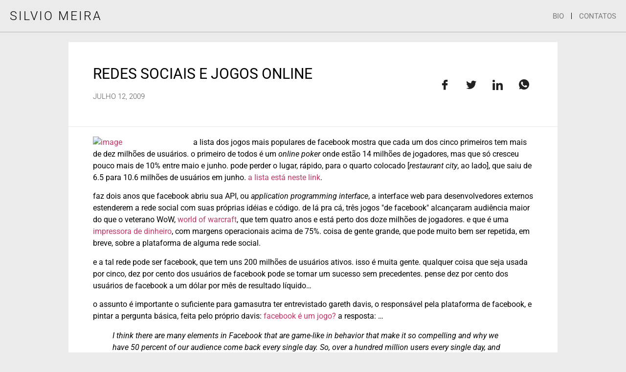

--- FILE ---
content_type: text/html; charset=UTF-8
request_url: https://silvio.meira.com/redes-sociais-e-jogos-online/
body_size: 29538
content:
<!doctype html>
<html lang="pt-BR">
<head>
	<meta charset="UTF-8">
	<meta name="viewport" content="width=device-width, initial-scale=1">
	<link rel="profile" href="https://gmpg.org/xfn/11">
	<meta name='robots' content='index, follow, max-image-preview:large, max-snippet:-1, max-video-preview:-1' />
	<style>img:is([sizes="auto" i], [sizes^="auto," i]) { contain-intrinsic-size: 3000px 1500px }</style>
	
	<!-- This site is optimized with the Yoast SEO plugin v25.5 - https://yoast.com/wordpress/plugins/seo/ -->
	<title>redes sociais e jogos online — dia a dia, bit a bit</title>
	<link rel="canonical" href="https://silvio.meira.com/redes-sociais-e-jogos-online/" />
	<meta property="og:locale" content="pt_BR" />
	<meta property="og:type" content="article" />
	<meta property="og:title" content="redes sociais e jogos online &#8212; por Silvio Meira" />
	<meta property="og:description" content="a lista dos jogos mais populares de facebook mostra que cada um dos cinco primeiros tem mais de dez milh&otilde;es de usu&aacute;rios. o primeiro de todos &eacute; um online poker onde est&atilde;o 14 milh&otilde;es de jogadores, mas que s&oacute; cresceu pouco mais de 10% entre maio e junho. pode perder o lugar, r&aacute;pido, para o [&hellip;]" />
	<meta property="og:url" content="https://silvio.meira.com/redes-sociais-e-jogos-online/" />
	<meta property="og:site_name" content="dia a dia, bit a bit" />
	<meta property="article:published_time" content="2009-07-12T14:07:34+00:00" />
	<meta property="article:modified_time" content="2014-07-28T18:52:14+00:00" />
	<meta property="og:image" content="http://smeira.blog.terra.com.br/files/2009/07/image3.png" />
	<meta name="author" content="Silvio Meira" />
	<meta name="twitter:card" content="summary_large_image" />
	<meta name="twitter:label1" content="Escrito por" />
	<meta name="twitter:data1" content="Silvio Meira" />
	<meta name="twitter:label2" content="Est. tempo de leitura" />
	<meta name="twitter:data2" content="4 minutes" />
	<script type="application/ld+json" class="yoast-schema-graph">{"@context":"https://schema.org","@graph":[{"@type":"Article","@id":"https://silvio.meira.com/redes-sociais-e-jogos-online/#article","isPartOf":{"@id":"https://silvio.meira.com/redes-sociais-e-jogos-online/"},"author":{"name":"Silvio Meira","@id":"https://silvio.meira.com/#/schema/person/84702a388a6001918e983becda93c011"},"headline":"redes sociais e jogos online","datePublished":"2009-07-12T14:07:34+00:00","dateModified":"2014-07-28T18:52:14+00:00","mainEntityOfPage":{"@id":"https://silvio.meira.com/redes-sociais-e-jogos-online/"},"wordCount":762,"publisher":{"@id":"https://silvio.meira.com/#/schema/person/84702a388a6001918e983becda93c011"},"image":{"@id":"https://silvio.meira.com/redes-sociais-e-jogos-online/#primaryimage"},"thumbnailUrl":"http://smeira.blog.terra.com.br/files/2009/07/image3.png","keywords":["facebook","futweet","orkut","redes sociais","social gaming"],"inLanguage":"pt-BR"},{"@type":"WebPage","@id":"https://silvio.meira.com/redes-sociais-e-jogos-online/","url":"https://silvio.meira.com/redes-sociais-e-jogos-online/","name":"redes sociais e jogos online &#8212; por Silvio Meira","isPartOf":{"@id":"https://silvio.meira.com/#website"},"primaryImageOfPage":{"@id":"https://silvio.meira.com/redes-sociais-e-jogos-online/#primaryimage"},"image":{"@id":"https://silvio.meira.com/redes-sociais-e-jogos-online/#primaryimage"},"thumbnailUrl":"http://smeira.blog.terra.com.br/files/2009/07/image3.png","datePublished":"2009-07-12T14:07:34+00:00","dateModified":"2014-07-28T18:52:14+00:00","breadcrumb":{"@id":"https://silvio.meira.com/redes-sociais-e-jogos-online/#breadcrumb"},"inLanguage":"pt-BR","potentialAction":[{"@type":"ReadAction","target":["https://silvio.meira.com/redes-sociais-e-jogos-online/"]}]},{"@type":"ImageObject","inLanguage":"pt-BR","@id":"https://silvio.meira.com/redes-sociais-e-jogos-online/#primaryimage","url":"http://smeira.blog.terra.com.br/files/2009/07/image3.png","contentUrl":"http://smeira.blog.terra.com.br/files/2009/07/image3.png"},{"@type":"BreadcrumbList","@id":"https://silvio.meira.com/redes-sociais-e-jogos-online/#breadcrumb","itemListElement":[{"@type":"ListItem","position":1,"name":"Início","item":"https://silvio.meira.com/"},{"@type":"ListItem","position":2,"name":"redes sociais e jogos online"}]},{"@type":"WebSite","@id":"https://silvio.meira.com/#website","url":"https://silvio.meira.com/","name":"dia a dia, bit a bit","description":"por Silvio Meira","publisher":{"@id":"https://silvio.meira.com/#/schema/person/84702a388a6001918e983becda93c011"},"potentialAction":[{"@type":"SearchAction","target":{"@type":"EntryPoint","urlTemplate":"https://silvio.meira.com/?s={search_term_string}"},"query-input":{"@type":"PropertyValueSpecification","valueRequired":true,"valueName":"search_term_string"}}],"inLanguage":"pt-BR"},{"@type":["Person","Organization"],"@id":"https://silvio.meira.com/#/schema/person/84702a388a6001918e983becda93c011","name":"Silvio Meira","image":{"@type":"ImageObject","inLanguage":"pt-BR","@id":"https://silvio.meira.com/#/schema/person/image/","url":"https://s7380.pcdn.co/wp-content/uploads/2021/10/silvio.webp","contentUrl":"https://s7380.pcdn.co/wp-content/uploads/2021/10/silvio.webp","width":1350,"height":1626,"caption":"Silvio Meira"},"logo":{"@id":"https://silvio.meira.com/#/schema/person/image/"},"description":"Silvio Meira é cientista-chefe da TDS.company, professor extraordinário da CESAR.school e presidente do conselho do portodigital.org","url":"https://silvio.meira.com/author/silvio/"}]}</script>
	<!-- / Yoast SEO plugin. -->


<link rel="alternate" type="application/rss+xml" title="Feed de dia a dia, bit a bit &raquo;" href="https://silvio.meira.com/feed/" />
<link rel="alternate" type="application/rss+xml" title="dia a dia, bit a bit &raquo;  Feed de comentários" href="https://silvio.meira.com/comments/feed/" />
<link rel='canonical' href='https://silvio.meira.com/redes-sociais-e-jogos-online/' />
<script>
window._wpemojiSettings = {"baseUrl":"https:\/\/s.w.org\/images\/core\/emoji\/16.0.1\/72x72\/","ext":".png","svgUrl":"https:\/\/s.w.org\/images\/core\/emoji\/16.0.1\/svg\/","svgExt":".svg","source":{"concatemoji":"https:\/\/s7380.pcdn.co\/wp-includes\/js\/wp-emoji-release.min.js?ver=6.8.3"}};
/*! This file is auto-generated */
!function(s,n){var o,i,e;function c(e){try{var t={supportTests:e,timestamp:(new Date).valueOf()};sessionStorage.setItem(o,JSON.stringify(t))}catch(e){}}function p(e,t,n){e.clearRect(0,0,e.canvas.width,e.canvas.height),e.fillText(t,0,0);var t=new Uint32Array(e.getImageData(0,0,e.canvas.width,e.canvas.height).data),a=(e.clearRect(0,0,e.canvas.width,e.canvas.height),e.fillText(n,0,0),new Uint32Array(e.getImageData(0,0,e.canvas.width,e.canvas.height).data));return t.every(function(e,t){return e===a[t]})}function u(e,t){e.clearRect(0,0,e.canvas.width,e.canvas.height),e.fillText(t,0,0);for(var n=e.getImageData(16,16,1,1),a=0;a<n.data.length;a++)if(0!==n.data[a])return!1;return!0}function f(e,t,n,a){switch(t){case"flag":return n(e,"\ud83c\udff3\ufe0f\u200d\u26a7\ufe0f","\ud83c\udff3\ufe0f\u200b\u26a7\ufe0f")?!1:!n(e,"\ud83c\udde8\ud83c\uddf6","\ud83c\udde8\u200b\ud83c\uddf6")&&!n(e,"\ud83c\udff4\udb40\udc67\udb40\udc62\udb40\udc65\udb40\udc6e\udb40\udc67\udb40\udc7f","\ud83c\udff4\u200b\udb40\udc67\u200b\udb40\udc62\u200b\udb40\udc65\u200b\udb40\udc6e\u200b\udb40\udc67\u200b\udb40\udc7f");case"emoji":return!a(e,"\ud83e\udedf")}return!1}function g(e,t,n,a){var r="undefined"!=typeof WorkerGlobalScope&&self instanceof WorkerGlobalScope?new OffscreenCanvas(300,150):s.createElement("canvas"),o=r.getContext("2d",{willReadFrequently:!0}),i=(o.textBaseline="top",o.font="600 32px Arial",{});return e.forEach(function(e){i[e]=t(o,e,n,a)}),i}function t(e){var t=s.createElement("script");t.src=e,t.defer=!0,s.head.appendChild(t)}"undefined"!=typeof Promise&&(o="wpEmojiSettingsSupports",i=["flag","emoji"],n.supports={everything:!0,everythingExceptFlag:!0},e=new Promise(function(e){s.addEventListener("DOMContentLoaded",e,{once:!0})}),new Promise(function(t){var n=function(){try{var e=JSON.parse(sessionStorage.getItem(o));if("object"==typeof e&&"number"==typeof e.timestamp&&(new Date).valueOf()<e.timestamp+604800&&"object"==typeof e.supportTests)return e.supportTests}catch(e){}return null}();if(!n){if("undefined"!=typeof Worker&&"undefined"!=typeof OffscreenCanvas&&"undefined"!=typeof URL&&URL.createObjectURL&&"undefined"!=typeof Blob)try{var e="postMessage("+g.toString()+"("+[JSON.stringify(i),f.toString(),p.toString(),u.toString()].join(",")+"));",a=new Blob([e],{type:"text/javascript"}),r=new Worker(URL.createObjectURL(a),{name:"wpTestEmojiSupports"});return void(r.onmessage=function(e){c(n=e.data),r.terminate(),t(n)})}catch(e){}c(n=g(i,f,p,u))}t(n)}).then(function(e){for(var t in e)n.supports[t]=e[t],n.supports.everything=n.supports.everything&&n.supports[t],"flag"!==t&&(n.supports.everythingExceptFlag=n.supports.everythingExceptFlag&&n.supports[t]);n.supports.everythingExceptFlag=n.supports.everythingExceptFlag&&!n.supports.flag,n.DOMReady=!1,n.readyCallback=function(){n.DOMReady=!0}}).then(function(){return e}).then(function(){var e;n.supports.everything||(n.readyCallback(),(e=n.source||{}).concatemoji?t(e.concatemoji):e.wpemoji&&e.twemoji&&(t(e.twemoji),t(e.wpemoji)))}))}((window,document),window._wpemojiSettings);
</script>
<style id='wp-emoji-styles-inline-css'>

	img.wp-smiley, img.emoji {
		display: inline !important;
		border: none !important;
		box-shadow: none !important;
		height: 1em !important;
		width: 1em !important;
		margin: 0 0.07em !important;
		vertical-align: -0.1em !important;
		background: none !important;
		padding: 0 !important;
	}
</style>
<link rel='stylesheet' id='wp-block-library-css' href='https://s7380.pcdn.co/wp-includes/css/dist/block-library/style.min.css?ver=6.8.3' media='all' />
<style id='classic-theme-styles-inline-css'>
/*! This file is auto-generated */
.wp-block-button__link{color:#fff;background-color:#32373c;border-radius:9999px;box-shadow:none;text-decoration:none;padding:calc(.667em + 2px) calc(1.333em + 2px);font-size:1.125em}.wp-block-file__button{background:#32373c;color:#fff;text-decoration:none}
</style>
<style id='global-styles-inline-css'>
:root{--wp--preset--aspect-ratio--square: 1;--wp--preset--aspect-ratio--4-3: 4/3;--wp--preset--aspect-ratio--3-4: 3/4;--wp--preset--aspect-ratio--3-2: 3/2;--wp--preset--aspect-ratio--2-3: 2/3;--wp--preset--aspect-ratio--16-9: 16/9;--wp--preset--aspect-ratio--9-16: 9/16;--wp--preset--color--black: #000000;--wp--preset--color--cyan-bluish-gray: #abb8c3;--wp--preset--color--white: #ffffff;--wp--preset--color--pale-pink: #f78da7;--wp--preset--color--vivid-red: #cf2e2e;--wp--preset--color--luminous-vivid-orange: #ff6900;--wp--preset--color--luminous-vivid-amber: #fcb900;--wp--preset--color--light-green-cyan: #7bdcb5;--wp--preset--color--vivid-green-cyan: #00d084;--wp--preset--color--pale-cyan-blue: #8ed1fc;--wp--preset--color--vivid-cyan-blue: #0693e3;--wp--preset--color--vivid-purple: #9b51e0;--wp--preset--gradient--vivid-cyan-blue-to-vivid-purple: linear-gradient(135deg,rgba(6,147,227,1) 0%,rgb(155,81,224) 100%);--wp--preset--gradient--light-green-cyan-to-vivid-green-cyan: linear-gradient(135deg,rgb(122,220,180) 0%,rgb(0,208,130) 100%);--wp--preset--gradient--luminous-vivid-amber-to-luminous-vivid-orange: linear-gradient(135deg,rgba(252,185,0,1) 0%,rgba(255,105,0,1) 100%);--wp--preset--gradient--luminous-vivid-orange-to-vivid-red: linear-gradient(135deg,rgba(255,105,0,1) 0%,rgb(207,46,46) 100%);--wp--preset--gradient--very-light-gray-to-cyan-bluish-gray: linear-gradient(135deg,rgb(238,238,238) 0%,rgb(169,184,195) 100%);--wp--preset--gradient--cool-to-warm-spectrum: linear-gradient(135deg,rgb(74,234,220) 0%,rgb(151,120,209) 20%,rgb(207,42,186) 40%,rgb(238,44,130) 60%,rgb(251,105,98) 80%,rgb(254,248,76) 100%);--wp--preset--gradient--blush-light-purple: linear-gradient(135deg,rgb(255,206,236) 0%,rgb(152,150,240) 100%);--wp--preset--gradient--blush-bordeaux: linear-gradient(135deg,rgb(254,205,165) 0%,rgb(254,45,45) 50%,rgb(107,0,62) 100%);--wp--preset--gradient--luminous-dusk: linear-gradient(135deg,rgb(255,203,112) 0%,rgb(199,81,192) 50%,rgb(65,88,208) 100%);--wp--preset--gradient--pale-ocean: linear-gradient(135deg,rgb(255,245,203) 0%,rgb(182,227,212) 50%,rgb(51,167,181) 100%);--wp--preset--gradient--electric-grass: linear-gradient(135deg,rgb(202,248,128) 0%,rgb(113,206,126) 100%);--wp--preset--gradient--midnight: linear-gradient(135deg,rgb(2,3,129) 0%,rgb(40,116,252) 100%);--wp--preset--font-size--small: 13px;--wp--preset--font-size--medium: 20px;--wp--preset--font-size--large: 36px;--wp--preset--font-size--x-large: 42px;--wp--preset--spacing--20: 0.44rem;--wp--preset--spacing--30: 0.67rem;--wp--preset--spacing--40: 1rem;--wp--preset--spacing--50: 1.5rem;--wp--preset--spacing--60: 2.25rem;--wp--preset--spacing--70: 3.38rem;--wp--preset--spacing--80: 5.06rem;--wp--preset--shadow--natural: 6px 6px 9px rgba(0, 0, 0, 0.2);--wp--preset--shadow--deep: 12px 12px 50px rgba(0, 0, 0, 0.4);--wp--preset--shadow--sharp: 6px 6px 0px rgba(0, 0, 0, 0.2);--wp--preset--shadow--outlined: 6px 6px 0px -3px rgba(255, 255, 255, 1), 6px 6px rgba(0, 0, 0, 1);--wp--preset--shadow--crisp: 6px 6px 0px rgba(0, 0, 0, 1);}:where(.is-layout-flex){gap: 0.5em;}:where(.is-layout-grid){gap: 0.5em;}body .is-layout-flex{display: flex;}.is-layout-flex{flex-wrap: wrap;align-items: center;}.is-layout-flex > :is(*, div){margin: 0;}body .is-layout-grid{display: grid;}.is-layout-grid > :is(*, div){margin: 0;}:where(.wp-block-columns.is-layout-flex){gap: 2em;}:where(.wp-block-columns.is-layout-grid){gap: 2em;}:where(.wp-block-post-template.is-layout-flex){gap: 1.25em;}:where(.wp-block-post-template.is-layout-grid){gap: 1.25em;}.has-black-color{color: var(--wp--preset--color--black) !important;}.has-cyan-bluish-gray-color{color: var(--wp--preset--color--cyan-bluish-gray) !important;}.has-white-color{color: var(--wp--preset--color--white) !important;}.has-pale-pink-color{color: var(--wp--preset--color--pale-pink) !important;}.has-vivid-red-color{color: var(--wp--preset--color--vivid-red) !important;}.has-luminous-vivid-orange-color{color: var(--wp--preset--color--luminous-vivid-orange) !important;}.has-luminous-vivid-amber-color{color: var(--wp--preset--color--luminous-vivid-amber) !important;}.has-light-green-cyan-color{color: var(--wp--preset--color--light-green-cyan) !important;}.has-vivid-green-cyan-color{color: var(--wp--preset--color--vivid-green-cyan) !important;}.has-pale-cyan-blue-color{color: var(--wp--preset--color--pale-cyan-blue) !important;}.has-vivid-cyan-blue-color{color: var(--wp--preset--color--vivid-cyan-blue) !important;}.has-vivid-purple-color{color: var(--wp--preset--color--vivid-purple) !important;}.has-black-background-color{background-color: var(--wp--preset--color--black) !important;}.has-cyan-bluish-gray-background-color{background-color: var(--wp--preset--color--cyan-bluish-gray) !important;}.has-white-background-color{background-color: var(--wp--preset--color--white) !important;}.has-pale-pink-background-color{background-color: var(--wp--preset--color--pale-pink) !important;}.has-vivid-red-background-color{background-color: var(--wp--preset--color--vivid-red) !important;}.has-luminous-vivid-orange-background-color{background-color: var(--wp--preset--color--luminous-vivid-orange) !important;}.has-luminous-vivid-amber-background-color{background-color: var(--wp--preset--color--luminous-vivid-amber) !important;}.has-light-green-cyan-background-color{background-color: var(--wp--preset--color--light-green-cyan) !important;}.has-vivid-green-cyan-background-color{background-color: var(--wp--preset--color--vivid-green-cyan) !important;}.has-pale-cyan-blue-background-color{background-color: var(--wp--preset--color--pale-cyan-blue) !important;}.has-vivid-cyan-blue-background-color{background-color: var(--wp--preset--color--vivid-cyan-blue) !important;}.has-vivid-purple-background-color{background-color: var(--wp--preset--color--vivid-purple) !important;}.has-black-border-color{border-color: var(--wp--preset--color--black) !important;}.has-cyan-bluish-gray-border-color{border-color: var(--wp--preset--color--cyan-bluish-gray) !important;}.has-white-border-color{border-color: var(--wp--preset--color--white) !important;}.has-pale-pink-border-color{border-color: var(--wp--preset--color--pale-pink) !important;}.has-vivid-red-border-color{border-color: var(--wp--preset--color--vivid-red) !important;}.has-luminous-vivid-orange-border-color{border-color: var(--wp--preset--color--luminous-vivid-orange) !important;}.has-luminous-vivid-amber-border-color{border-color: var(--wp--preset--color--luminous-vivid-amber) !important;}.has-light-green-cyan-border-color{border-color: var(--wp--preset--color--light-green-cyan) !important;}.has-vivid-green-cyan-border-color{border-color: var(--wp--preset--color--vivid-green-cyan) !important;}.has-pale-cyan-blue-border-color{border-color: var(--wp--preset--color--pale-cyan-blue) !important;}.has-vivid-cyan-blue-border-color{border-color: var(--wp--preset--color--vivid-cyan-blue) !important;}.has-vivid-purple-border-color{border-color: var(--wp--preset--color--vivid-purple) !important;}.has-vivid-cyan-blue-to-vivid-purple-gradient-background{background: var(--wp--preset--gradient--vivid-cyan-blue-to-vivid-purple) !important;}.has-light-green-cyan-to-vivid-green-cyan-gradient-background{background: var(--wp--preset--gradient--light-green-cyan-to-vivid-green-cyan) !important;}.has-luminous-vivid-amber-to-luminous-vivid-orange-gradient-background{background: var(--wp--preset--gradient--luminous-vivid-amber-to-luminous-vivid-orange) !important;}.has-luminous-vivid-orange-to-vivid-red-gradient-background{background: var(--wp--preset--gradient--luminous-vivid-orange-to-vivid-red) !important;}.has-very-light-gray-to-cyan-bluish-gray-gradient-background{background: var(--wp--preset--gradient--very-light-gray-to-cyan-bluish-gray) !important;}.has-cool-to-warm-spectrum-gradient-background{background: var(--wp--preset--gradient--cool-to-warm-spectrum) !important;}.has-blush-light-purple-gradient-background{background: var(--wp--preset--gradient--blush-light-purple) !important;}.has-blush-bordeaux-gradient-background{background: var(--wp--preset--gradient--blush-bordeaux) !important;}.has-luminous-dusk-gradient-background{background: var(--wp--preset--gradient--luminous-dusk) !important;}.has-pale-ocean-gradient-background{background: var(--wp--preset--gradient--pale-ocean) !important;}.has-electric-grass-gradient-background{background: var(--wp--preset--gradient--electric-grass) !important;}.has-midnight-gradient-background{background: var(--wp--preset--gradient--midnight) !important;}.has-small-font-size{font-size: var(--wp--preset--font-size--small) !important;}.has-medium-font-size{font-size: var(--wp--preset--font-size--medium) !important;}.has-large-font-size{font-size: var(--wp--preset--font-size--large) !important;}.has-x-large-font-size{font-size: var(--wp--preset--font-size--x-large) !important;}
:where(.wp-block-post-template.is-layout-flex){gap: 1.25em;}:where(.wp-block-post-template.is-layout-grid){gap: 1.25em;}
:where(.wp-block-columns.is-layout-flex){gap: 2em;}:where(.wp-block-columns.is-layout-grid){gap: 2em;}
:root :where(.wp-block-pullquote){font-size: 1.5em;line-height: 1.6;}
</style>
<link rel='stylesheet' id='hello-elementor-css' href='https://s7380.pcdn.co/wp-content/themes/hello-elementor/style.min.css?ver=2.7.1' media='all' />
<link rel='stylesheet' id='hello-elementor-theme-style-css' href='https://s7380.pcdn.co/wp-content/themes/hello-elementor/theme.min.css?ver=2.7.1' media='all' />
<link rel='stylesheet' id='elementor-frontend-css' href='https://s7380.pcdn.co/wp-content/plugins/elementor/assets/css/frontend.min.css?ver=3.30.3' media='all' />
<link rel='stylesheet' id='elementor-post-9207-css' href='https://s7380.pcdn.co/wp-content/uploads/elementor/css/post-9207.css?ver=1734440873' media='all' />
<link rel='stylesheet' id='elementor-pro-css' href='https://s7380.pcdn.co/wp-content/plugins/elementor-pro/assets/css/frontend.min.css?ver=3.16.1' media='all' />
<link rel='stylesheet' id='elementor-post-9231-css' href='https://s7380.pcdn.co/wp-content/uploads/elementor/css/post-9231.css?ver=1734440873' media='all' />
<link rel='stylesheet' id='elementor-post-9240-css' href='https://s7380.pcdn.co/wp-content/uploads/elementor/css/post-9240.css?ver=1734440873' media='all' />
<link rel='stylesheet' id='elementor-post-9228-css' href='https://s7380.pcdn.co/wp-content/uploads/elementor/css/post-9228.css?ver=1734440873' media='all' />
<link rel='stylesheet' id='ekit-widget-styles-css' href='https://s7380.pcdn.co/wp-content/plugins/elementskit-lite/widgets/init/assets/css/widget-styles.css?ver=3.5.6' media='all' />
<link rel='stylesheet' id='ekit-responsive-css' href='https://s7380.pcdn.co/wp-content/plugins/elementskit-lite/widgets/init/assets/css/responsive.css?ver=3.5.6' media='all' />
<link rel='stylesheet' id='eael-general-css' href='https://s7380.pcdn.co/wp-content/plugins/essential-addons-for-elementor-lite/assets/front-end/css/view/general.min.css?ver=6.2.1' media='all' />
<link rel='stylesheet' id='elementor-gf-local-roboto-css' href='https://s7380.pcdn.co/wp-content/uploads/elementor/google-fonts/css/roboto.css?ver=1745333441' media='all' />
<link rel='stylesheet' id='elementor-gf-local-robotoslab-css' href='https://s7380.pcdn.co/wp-content/uploads/elementor/google-fonts/css/robotoslab.css?ver=1745333443' media='all' />
<link rel='stylesheet' id='elementor-icons-ekiticons-css' href='https://s7380.pcdn.co/wp-content/plugins/elementskit-lite/modules/elementskit-icon-pack/assets/css/ekiticons.css?ver=3.5.6' media='all' />
<script src="https://s7380.pcdn.co/wp-includes/js/jquery/jquery.min.js?ver=3.7.1" id="jquery-core-js"></script>
<script src="https://s7380.pcdn.co/wp-includes/js/jquery/jquery-migrate.min.js?ver=3.4.1" id="jquery-migrate-js"></script>
<link rel="https://api.w.org/" href="https://silvio.meira.com/wp-json/" /><link rel="alternate" title="JSON" type="application/json" href="https://silvio.meira.com/wp-json/wp/v2/posts/1107" /><link rel="EditURI" type="application/rsd+xml" title="RSD" href="https://silvio.meira.com/xmlrpc.php?rsd" />
<meta name="generator" content="WordPress 6.8.3" />
<link rel='shortlink' href='https://silvio.meira.com/?p=1107' />
<link rel="alternate" title="oEmbed (JSON)" type="application/json+oembed" href="https://silvio.meira.com/wp-json/oembed/1.0/embed?url=https%3A%2F%2Fsilvio.meira.com%2Fredes-sociais-e-jogos-online%2F" />
<link rel="alternate" title="oEmbed (XML)" type="text/xml+oembed" href="https://silvio.meira.com/wp-json/oembed/1.0/embed?url=https%3A%2F%2Fsilvio.meira.com%2Fredes-sociais-e-jogos-online%2F&#038;format=xml" />

		<!-- GA Google Analytics @ https://m0n.co/ga -->
		<script async src="https://www.googletagmanager.com/gtag/js?id=G-R26JW0TZ0E"></script>
		<script>
			window.dataLayer = window.dataLayer || [];
			function gtag(){dataLayer.push(arguments);}
			gtag('js', new Date());
			gtag('config', 'G-R26JW0TZ0E');
		</script>

	<meta name="generator" content="Elementor 3.30.3; features: e_font_icon_svg, additional_custom_breakpoints; settings: css_print_method-external, google_font-enabled, font_display-swap">
			<style>
				.e-con.e-parent:nth-of-type(n+4):not(.e-lazyloaded):not(.e-no-lazyload),
				.e-con.e-parent:nth-of-type(n+4):not(.e-lazyloaded):not(.e-no-lazyload) * {
					background-image: none !important;
				}
				@media screen and (max-height: 1024px) {
					.e-con.e-parent:nth-of-type(n+3):not(.e-lazyloaded):not(.e-no-lazyload),
					.e-con.e-parent:nth-of-type(n+3):not(.e-lazyloaded):not(.e-no-lazyload) * {
						background-image: none !important;
					}
				}
				@media screen and (max-height: 640px) {
					.e-con.e-parent:nth-of-type(n+2):not(.e-lazyloaded):not(.e-no-lazyload),
					.e-con.e-parent:nth-of-type(n+2):not(.e-lazyloaded):not(.e-no-lazyload) * {
						background-image: none !important;
					}
				}
			</style>
						<meta name="theme-color" content="#EBEBEB">
			<link rel="icon" href="https://s7380.pcdn.co/wp-content/uploads/2021/10/cropped-Favicon-1-32x32.png" sizes="32x32" />
<link rel="icon" href="https://s7380.pcdn.co/wp-content/uploads/2021/10/cropped-Favicon-1-192x192.png" sizes="192x192" />
<link rel="apple-touch-icon" href="https://s7380.pcdn.co/wp-content/uploads/2021/10/cropped-Favicon-1-180x180.png" />
<meta name="msapplication-TileImage" content="https://s7380.pcdn.co/wp-content/uploads/2021/10/cropped-Favicon-1-270x270.png" />
</head>
<body class="wp-singular post-template-default single single-post postid-1107 single-format-standard wp-theme-hello-elementor elementor-default elementor-template-full-width elementor-kit-9207 elementor-page-9240">


<a class="skip-link screen-reader-text" href="#content">Skip to content</a>

		<div data-elementor-type="header" data-elementor-id="9231" class="elementor elementor-9231 elementor-location-header" data-elementor-post-type="elementor_library">
					<div class="elementor-section-wrap">
								<section class="elementor-section elementor-top-section elementor-element elementor-element-c276f5e elementor-section-full_width elementor-section-content-top elementor-section-height-default elementor-section-height-default" data-id="c276f5e" data-element_type="section" data-settings="{&quot;background_background&quot;:&quot;classic&quot;}">
						<div class="elementor-container elementor-column-gap-no">
					<div class="elementor-column elementor-col-50 elementor-top-column elementor-element elementor-element-ec6da09" data-id="ec6da09" data-element_type="column">
			<div class="elementor-widget-wrap elementor-element-populated">
						<div class="elementor-element elementor-element-a4d7251 elementor-widget elementor-widget-heading" data-id="a4d7251" data-element_type="widget" data-widget_type="heading.default">
				<div class="elementor-widget-container">
					<h2 class="elementor-heading-title elementor-size-default"><a href="https://silvio.meira.com">SILVIO MEIRA</a></h2>				</div>
				</div>
					</div>
		</div>
				<div class="elementor-column elementor-col-50 elementor-top-column elementor-element elementor-element-43ae2c1" data-id="43ae2c1" data-element_type="column">
			<div class="elementor-widget-wrap elementor-element-populated">
						<div class="elementor-element elementor-element-c33b864 elementor-icon-list--layout-inline elementor-align-right elementor-list-item-link-full_width elementor-widget elementor-widget-icon-list" data-id="c33b864" data-element_type="widget" data-widget_type="icon-list.default">
				<div class="elementor-widget-container">
							<ul class="elementor-icon-list-items elementor-inline-items">
							<li class="elementor-icon-list-item elementor-inline-item">
											<a href="https://silvio.meira.com/bio/">

											<span class="elementor-icon-list-text">BIO</span>
											</a>
									</li>
								<li class="elementor-icon-list-item elementor-inline-item">
											<a href="https://silvio.meira.com/contatos/">

											<span class="elementor-icon-list-text">CONTATOS</span>
											</a>
									</li>
						</ul>
						</div>
				</div>
					</div>
		</div>
					</div>
		</section>
							</div>
				</div>
				<div data-elementor-type="single-post" data-elementor-id="9240" class="elementor elementor-9240 elementor-location-single post-1107 post type-post status-publish format-standard hentry category-sem-categoria tag-facebook tag-futweet tag-orkut tag-redes-sociais tag-social-gaming" data-elementor-post-type="elementor_library">
					<div class="elementor-section-wrap">
								<section class="elementor-section elementor-top-section elementor-element elementor-element-3a9d169 elementor-section-boxed elementor-section-height-default elementor-section-height-default" data-id="3a9d169" data-element_type="section" data-settings="{&quot;background_background&quot;:&quot;classic&quot;}">
						<div class="elementor-container elementor-column-gap-no">
					<div class="elementor-column elementor-col-50 elementor-top-column elementor-element elementor-element-b1aa4d4" data-id="b1aa4d4" data-element_type="column" data-settings="{&quot;background_background&quot;:&quot;classic&quot;}">
			<div class="elementor-widget-wrap elementor-element-populated">
						<div class="elementor-element elementor-element-23bd631 elementor-widget elementor-widget-theme-post-title elementor-page-title elementor-widget-heading" data-id="23bd631" data-element_type="widget" data-widget_type="theme-post-title.default">
				<div class="elementor-widget-container">
					<h1 class="elementor-heading-title elementor-size-default">redes sociais e jogos online</h1>				</div>
				</div>
				<div class="elementor-element elementor-element-6a7d1d7 elementor-mobile-align-center elementor-widget elementor-widget-post-info" data-id="6a7d1d7" data-element_type="widget" data-widget_type="post-info.default">
				<div class="elementor-widget-container">
							<ul class="elementor-inline-items elementor-icon-list-items elementor-post-info">
								<li class="elementor-icon-list-item elementor-repeater-item-9fa363e elementor-inline-item" itemprop="datePublished">
						<a href="https://silvio.meira.com/2009/07/12/">
														<span class="elementor-icon-list-text elementor-post-info__item elementor-post-info__item--type-date">
										julho 12, 2009					</span>
									</a>
				</li>
				</ul>
						</div>
				</div>
					</div>
		</div>
				<div class="elementor-column elementor-col-50 elementor-top-column elementor-element elementor-element-c1c0870" data-id="c1c0870" data-element_type="column" data-settings="{&quot;background_background&quot;:&quot;classic&quot;}">
			<div class="elementor-widget-wrap elementor-element-populated">
						<div class="elementor-element elementor-element-18b628f elementor-widget elementor-widget-elementskit-social-share" data-id="18b628f" data-element_type="widget" data-widget_type="elementskit-social-share.default">
				<div class="elementor-widget-container">
					<div class="ekit-wid-con" >		<ul class="ekit_socialshare">
                            <li class="elementor-repeater-item-b631670" data-social="facebook">
                    <div class="facebook">
                        
                        <i aria-hidden="true" class="icon icon-facebook"></i>                        
                                                                                            </div>
                </li>
                                            <li class="elementor-repeater-item-4b27ddc" data-social="twitter">
                    <div class="twitter">
                        
                        <i aria-hidden="true" class="icon icon-twitter"></i>                        
                                                                                            </div>
                </li>
                                            <li class="elementor-repeater-item-fc445a0" data-social="linkedin">
                    <div class="linkedin">
                        
                        <i aria-hidden="true" class="icon icon-linkedin"></i>                        
                                                                                            </div>
                </li>
                                            <li class="elementor-repeater-item-e71be3c" data-social="whatsapp">
                    <div class="whatsapp">
                        
                        <i aria-hidden="true" class="icon icon-whatsapp-1"></i>                        
                                                                                            </div>
                </li>
                                    </ul>
        </div>				</div>
				</div>
					</div>
		</div>
					</div>
		</section>
				<section class="elementor-section elementor-top-section elementor-element elementor-element-d03cc78 elementor-section-boxed elementor-section-height-default elementor-section-height-default" data-id="d03cc78" data-element_type="section">
						<div class="elementor-container elementor-column-gap-no">
					<div class="elementor-column elementor-col-100 elementor-top-column elementor-element elementor-element-0c976dd" data-id="0c976dd" data-element_type="column" data-settings="{&quot;background_background&quot;:&quot;classic&quot;}">
			<div class="elementor-widget-wrap elementor-element-populated">
							</div>
		</div>
					</div>
		</section>
				<section class="elementor-section elementor-top-section elementor-element elementor-element-480980d elementor-section-boxed elementor-section-height-default elementor-section-height-default" data-id="480980d" data-element_type="section">
						<div class="elementor-container elementor-column-gap-no">
					<div class="elementor-column elementor-col-100 elementor-top-column elementor-element elementor-element-b4aacd1" data-id="b4aacd1" data-element_type="column" data-settings="{&quot;background_background&quot;:&quot;classic&quot;}">
			<div class="elementor-widget-wrap elementor-element-populated">
						<div class="elementor-element elementor-element-9db4f0e elementor-widget elementor-widget-theme-post-content" data-id="9db4f0e" data-element_type="widget" data-widget_type="theme-post-content.default">
				<div class="elementor-widget-container">
					<p><a href="http://www.facebook.com/apps/application.php?id=43016202276"><img decoding="async" style="margin: 0px 5px 0px 0px" border="0" alt="image" align="left" width="200" height="200" src="http://smeira.blog.terra.com.br/files/2009/07/image3.png" /></a> a lista dos jogos mais populares de facebook mostra que cada um dos cinco primeiros tem mais de dez milh&otilde;es de usu&aacute;rios. o primeiro de todos &eacute; um <em>online poker</em> onde est&atilde;o 14 milh&otilde;es de jogadores, mas que s&oacute; cresceu pouco mais de 10% entre maio e junho. pode perder o lugar, r&aacute;pido, para o quarto colocado [<em>restaurant city</em>, ao lado], que saiu de 6.5 para 10.6 milh&otilde;es de usu&aacute;rios em junho. <a href="http://www.gamasutra.com/php-bin/news_index.php?story=24318">a lista est&aacute; neste link</a>.</p>
<p>faz dois anos que facebook abriu sua API, ou <em>application programming interface</em>, a interface web para desenvolvedores externos estenderem a rede social com suas pr&oacute;prias id&eacute;ias e c&oacute;digo. de l&aacute; pra c&aacute;, tr&ecirc;s jogos &quot;de facebook&quot; alcan&ccedil;aram audi&ecirc;ncia maior do que o veterano WoW, <a href="http://www.wired.com/gamelife/2009/07/warcraft/">world of warcraft</a>, que tem quatro anos e est&aacute; perto dos doze milh&otilde;es de jogadores. e que &eacute; uma <a href="http://seekingalpha.com/article/136299-activision-blizzard-q1-2009-earnings-call-transcript">impressora de dinheiro</a>, com margens operacionais acima de 75%. coisa de gente grande, que pode muito bem ser repetida, em breve, sobre a plataforma de alguma rede social.</p>
<p>e a tal rede pode ser facebook, que tem uns 200 milh&otilde;es de usu&aacute;rios ativos. isso &eacute; muita gente. qualquer coisa que seja usada por cinco, dez por cento dos usu&aacute;rios de facebook pode se tornar um sucesso sem precedentes. pense dez por cento dos usu&aacute;rios de facebook a um d&oacute;lar por m&ecirc;s de resultado l&iacute;quido&#8230;</p>
<p>o assunto &eacute; importante o suficiente para gamasutra ter entrevistado gareth davis, o respons&aacute;vel pela plataforma de facebook, e pintar a pergunta b&aacute;sica, feita pelo pr&oacute;prio davis: <a href="http://www.gamasutra.com/view/feature/4076/the_facebook_doctrine_gaming_and_.php">facebook &eacute; um jogo?</a> a resposta: &#8230;</p>
<blockquote>
<p><em>I think there are many elements in Facebook that are game-like in behavior that make it so compelling and why we have 50 percent of our audience come back every single day. So, over a hundred million users every single day, and they&#8217;re coming back to hang out with their friends and engage with them</em>&#8230;</p>
</blockquote>
<p>ou seja, segundo davis, muitos elementos de facebook t&ecirc;m um comportamento parecido com um jogo, e eles atraem, todo dia, 50% da audi&ecirc;ncia de volta, cem milh&otilde;es de pessoas voltando todo dia para se encontrar com seus amigos.</p>
<p>n&atilde;o &eacute; preciso discutir, aqui, o fen&ocirc;meno das redes sociais. no caso das redes sociais e jogos online, uma das coisas que voc&ecirc; deveria fazer, se tiver interesse, &eacute; ler a [longa&#8230;] <a href="http://www.gamasutra.com/view/feature/4076/the_facebook_doctrine_gaming_and_.php?page=3">entrevista de davis ao gamasutra</a>. facebook est&aacute; colando no xbox, no nintendo DS, tem uma API entendida por muitas companhias e dezenas de milhares de desenvolvedores e, como se n&atilde;o bastasse, <a href="http://www.insidefacebook.com/2009/07/01/is-orkut-in-trouble-facebook-just-doubled-in-brazil-and-india/">parece que vai vaporizar orkut no brasil</a>,&nbsp; onde come&ccedil;ou a dobrar a audi&ecirc;ncia a cada dois meses.</p>
<p><a href="http://smeira.blog.terra.com.br/files/2009/07/image4.png"><img fetchpriority="high" decoding="async" style="float: none;margin-left: auto;margin-right: auto" border="0" alt="image" width="460" height="291" src="http://smeira.blog.terra.com.br/files/2009/07/image-thumb3.png" /></a></p>
<p>junte gente, em volumes <em>facebookianos </em>[ou mesmo <em>orkutianos</em>, enquanto dure], pense que quase tudo na vida &eacute; um jogo ou pode ser visto como algo muito parecido com um jogo e ou&ccedil;a a receita de davis:</p>
<blockquote>
<p><em>&#8230;as the traditional games industry gets more comfortable with social experiences and <strong>designs games around social experiences</strong>, and I think as the social gaming companies really move their games across multiple devices <strong>and think about how you have a game that spans the three screens</strong> &#8212; the <strong>Xbox</strong>, the <strong>computer screen on Facebook</strong>, and the <strong>mobile device</strong> &#8212; I think you can see both parties looking at this and going, &quot;That&#8217;s really cool.&quot; And the intersections are going to be really appealing.</em></p>
</blockquote>
<p>do meu lado, no <a href="http://www.cesar.org.br">c.e.s.a.r</a>, a gente t&aacute; achando que <a href="http://www.insidesocialgames.com/category/twitter/">twitter</a> pode exercer o mesmo papel de facebook como infraestrutura de <em>social gaming</em>, especialmente pra jogos que tenham caracter&iacute;sticas de intera&ccedil;&atilde;o curta, aberta e em tempo quase real, criando ambientes do tipo <em>flash mob</em>.</p>
<p>a gente n&atilde;o ficou parado e est&aacute; prototipando um bol&atilde;o de palpeets sobre o campeonato brasileiro usando a API do twitter como m&aacute;quina de jogar. voc&ecirc; pode ver o resultado do esfor&ccedil;o, at&eacute; agora, em <a href="http://www.futweet.com.br">www.futweet.com.br</a>. capaz at&eacute; de voc&ecirc; resolver jogar conosco. s&oacute; &eacute; preciso ter um login no twitter e aprender duas ou tr&ecirc;s regras muito b&aacute;sicas. seja bem vindo.</p>
<p><a href="http://www.futweet.com.br/"><img decoding="async" style="float: none;margin-left: auto;margin-right: auto" border="0" alt="image" width="460" height="232" src="http://smeira.blog.terra.com.br/files/2009/07/image5.png" /></a></p>
				</div>
				</div>
					</div>
		</div>
					</div>
		</section>
				<section class="elementor-section elementor-top-section elementor-element elementor-element-edc4921 elementor-section-boxed elementor-section-height-default elementor-section-height-default" data-id="edc4921" data-element_type="section">
						<div class="elementor-container elementor-column-gap-default">
					<div class="elementor-column elementor-col-100 elementor-top-column elementor-element elementor-element-c9984b2" data-id="c9984b2" data-element_type="column">
			<div class="elementor-widget-wrap elementor-element-populated">
						<div class="elementor-element elementor-element-3719427 elementor-widget elementor-widget-heading" data-id="3719427" data-element_type="widget" data-widget_type="heading.default">
				<div class="elementor-widget-container">
					<h2 class="elementor-heading-title elementor-size-default">Outros posts</h2>				</div>
				</div>
					</div>
		</div>
					</div>
		</section>
				<section class="elementor-section elementor-top-section elementor-element elementor-element-21e369f elementor-section-boxed elementor-section-height-default elementor-section-height-default" data-id="21e369f" data-element_type="section">
						<div class="elementor-container elementor-column-gap-default">
					<div class="elementor-column elementor-col-100 elementor-top-column elementor-element elementor-element-5d1ff9c" data-id="5d1ff9c" data-element_type="column">
			<div class="elementor-widget-wrap elementor-element-populated">
						<div class="elementor-element elementor-element-757ede7 elementor-grid-3 elementor-grid-tablet-2 elementor-grid-mobile-1 elementor-posts--thumbnail-top elementor-card-shadow-yes elementor-posts__hover-gradient elementor-widget elementor-widget-posts" data-id="757ede7" data-element_type="widget" data-settings="{&quot;pagination_type&quot;:&quot;load_more_infinite_scroll&quot;,&quot;cards_columns&quot;:&quot;3&quot;,&quot;cards_columns_tablet&quot;:&quot;2&quot;,&quot;cards_columns_mobile&quot;:&quot;1&quot;,&quot;cards_row_gap&quot;:{&quot;unit&quot;:&quot;px&quot;,&quot;size&quot;:35,&quot;sizes&quot;:[]},&quot;cards_row_gap_tablet&quot;:{&quot;unit&quot;:&quot;px&quot;,&quot;size&quot;:&quot;&quot;,&quot;sizes&quot;:[]},&quot;cards_row_gap_mobile&quot;:{&quot;unit&quot;:&quot;px&quot;,&quot;size&quot;:&quot;&quot;,&quot;sizes&quot;:[]},&quot;load_more_spinner&quot;:{&quot;value&quot;:&quot;fas fa-spinner&quot;,&quot;library&quot;:&quot;fa-solid&quot;}}" data-widget_type="posts.cards">
				<div class="elementor-widget-container">
							<div class="elementor-posts-container elementor-posts elementor-posts--skin-cards elementor-grid">
				<article class="elementor-post elementor-grid-item post-9653 post type-post status-publish format-standard has-post-thumbnail hentry category-uncategorized">
			<div class="elementor-post__card">
				<a class="elementor-post__thumbnail__link" href="https://silvio.meira.com/ia-e-criatividade-uma-nova-era-ou-o-fim-da-originalidade/" tabindex="-1" ><div class="elementor-post__thumbnail"><img width="1792" height="1024" src="https://s7380.pcdn.co/wp-content/uploads/2025/01/30999a90-85cf-4f5f-95ea-d372fa879172.webp" class="attachment-full size-full wp-image-9654" alt="" decoding="async" srcset="https://s7380.pcdn.co/wp-content/uploads/2025/01/30999a90-85cf-4f5f-95ea-d372fa879172.webp 1792w, https://s7380.pcdn.co/wp-content/uploads/2025/01/30999a90-85cf-4f5f-95ea-d372fa879172-300x171.webp 300w, https://s7380.pcdn.co/wp-content/uploads/2025/01/30999a90-85cf-4f5f-95ea-d372fa879172-1024x585.webp 1024w, https://s7380.pcdn.co/wp-content/uploads/2025/01/30999a90-85cf-4f5f-95ea-d372fa879172-1536x878.webp 1536w" sizes="(max-width: 1792px) 100vw, 1792px" /></div></a>
				<div class="elementor-post__text">
				<h3 class="elementor-post__title">
			<a href="https://silvio.meira.com/ia-e-criatividade-uma-nova-era-ou-o-fim-da-originalidade/" >
				IA e Criatividade: Uma Nova Era ou o Fim da Originalidade?			</a>
		</h3>
				<div class="elementor-post__excerpt">
			<p>1. O Dilema da Deezer e a Encruzilhada Criativa Em janeiro de 2025, a plataforma de streaming Deezer revelou um dado perturbador: mais de 10.000</p>
		</div>
				</div>
				<div class="elementor-post__meta-data">
					<span class="elementor-post-date">
			26 de jan , 2025		</span>
				</div>
					</div>
		</article>
				<article class="elementor-post elementor-grid-item post-9644 post type-post status-publish format-standard has-post-thumbnail hentry category-uncategorized">
			<div class="elementor-post__card">
				<a class="elementor-post__thumbnail__link" href="https://silvio.meira.com/the-multilemma-of-social-networks/" tabindex="-1" ><div class="elementor-post__thumbnail"><img width="1792" height="1024" src="https://s7380.pcdn.co/wp-content/uploads/2025/01/5ff3b7ad-63e9-4233-b590-dbfa9f44cbdc.webp" class="attachment-full size-full wp-image-9645" alt="" decoding="async" srcset="https://s7380.pcdn.co/wp-content/uploads/2025/01/5ff3b7ad-63e9-4233-b590-dbfa9f44cbdc.webp 1792w, https://s7380.pcdn.co/wp-content/uploads/2025/01/5ff3b7ad-63e9-4233-b590-dbfa9f44cbdc-300x171.webp 300w, https://s7380.pcdn.co/wp-content/uploads/2025/01/5ff3b7ad-63e9-4233-b590-dbfa9f44cbdc-1024x585.webp 1024w, https://s7380.pcdn.co/wp-content/uploads/2025/01/5ff3b7ad-63e9-4233-b590-dbfa9f44cbdc-1536x878.webp 1536w" sizes="(max-width: 1792px) 100vw, 1792px" /></div></a>
				<div class="elementor-post__text">
				<h3 class="elementor-post__title">
			<a href="https://silvio.meira.com/the-multilemma-of-social-networks/" >
				The Multilemma of Social Networks			</a>
		</h3>
				<div class="elementor-post__excerpt">
			<p>1. A Timeline of Social Media The evolution of social media and the complex issues surrounding freedom of speech on these platforms can be traced</p>
		</div>
				</div>
				<div class="elementor-post__meta-data">
					<span class="elementor-post-date">
			12 de jan , 2025		</span>
				</div>
					</div>
		</article>
				<article class="elementor-post elementor-grid-item post-9633 post type-post status-publish format-standard has-post-thumbnail hentry category-uncategorized">
			<div class="elementor-post__card">
				<a class="elementor-post__thumbnail__link" href="https://silvio.meira.com/quando-maquinas-aprendem-demais-notas-sobre-singularidade-e-superinteligencia/" tabindex="-1" ><div class="elementor-post__thumbnail"><img width="1792" height="1024" src="https://s7380.pcdn.co/wp-content/uploads/2025/01/DALL·E-2025-01-05-11.38.42-A-16_9-split-image-contrasting-a-surreal-human-brain-design-with-colorful-flowing-textures-on-the-left-and-a-conceptual-neural-network-diagram-with-i.webp" class="attachment-full size-full wp-image-9639" alt="" decoding="async" srcset="https://s7380.pcdn.co/wp-content/uploads/2025/01/DALL·E-2025-01-05-11.38.42-A-16_9-split-image-contrasting-a-surreal-human-brain-design-with-colorful-flowing-textures-on-the-left-and-a-conceptual-neural-network-diagram-with-i.webp 1792w, https://s7380.pcdn.co/wp-content/uploads/2025/01/DALL·E-2025-01-05-11.38.42-A-16_9-split-image-contrasting-a-surreal-human-brain-design-with-colorful-flowing-textures-on-the-left-and-a-conceptual-neural-network-diagram-with-i-300x171.webp 300w, https://s7380.pcdn.co/wp-content/uploads/2025/01/DALL·E-2025-01-05-11.38.42-A-16_9-split-image-contrasting-a-surreal-human-brain-design-with-colorful-flowing-textures-on-the-left-and-a-conceptual-neural-network-diagram-with-i-1024x585.webp 1024w, https://s7380.pcdn.co/wp-content/uploads/2025/01/DALL·E-2025-01-05-11.38.42-A-16_9-split-image-contrasting-a-surreal-human-brain-design-with-colorful-flowing-textures-on-the-left-and-a-conceptual-neural-network-diagram-with-i-1536x878.webp 1536w" sizes="(max-width: 1792px) 100vw, 1792px" /></div></a>
				<div class="elementor-post__text">
				<h3 class="elementor-post__title">
			<a href="https://silvio.meira.com/quando-maquinas-aprendem-demais-notas-sobre-singularidade-e-superinteligencia/" >
				Quando Máquinas Aprendem Demais: Notas sobre Singularidade e Superinteligência			</a>
		</h3>
				<div class="elementor-post__excerpt">
			<p>1. Introdução 1.1. O Encanto e o Espanto dos Modelos Linguísticos Nos últimos anos, Inteligência Artificial (IA) passou por uma transformação que poucos poderiam ter</p>
		</div>
				</div>
				<div class="elementor-post__meta-data">
					<span class="elementor-post-date">
			5 de jan , 2025		</span>
				</div>
					</div>
		</article>
				<article class="elementor-post elementor-grid-item post-9624 post type-post status-publish format-standard has-post-thumbnail hentry category-uncategorized">
			<div class="elementor-post__card">
				<a class="elementor-post__thumbnail__link" href="https://silvio.meira.com/o-fim-dos-links/" tabindex="-1" ><div class="elementor-post__thumbnail"><img width="1792" height="1024" src="https://s7380.pcdn.co/wp-content/uploads/2024/12/ai2.webp" class="attachment-full size-full wp-image-9626" alt="" decoding="async" srcset="https://s7380.pcdn.co/wp-content/uploads/2024/12/ai2.webp 1792w, https://s7380.pcdn.co/wp-content/uploads/2024/12/ai2-300x171.webp 300w, https://s7380.pcdn.co/wp-content/uploads/2024/12/ai2-1024x585.webp 1024w, https://s7380.pcdn.co/wp-content/uploads/2024/12/ai2-1536x878.webp 1536w" sizes="(max-width: 1792px) 100vw, 1792px" /></div></a>
				<div class="elementor-post__text">
				<h3 class="elementor-post__title">
			<a href="https://silvio.meira.com/o-fim-dos-links/" >
				O Fim dos Links?&#8230;			</a>
		</h3>
				<div class="elementor-post__excerpt">
			<p>Uma Análise da Supremacia dos Resumos Gerados por IA sobre Hiperlinks na Arquitetura da Web e na Ciência da Informação Introdução A internet, vasta e</p>
		</div>
				</div>
				<div class="elementor-post__meta-data">
					<span class="elementor-post-date">
			20 de dez , 2024		</span>
				</div>
					</div>
		</article>
				<article class="elementor-post elementor-grid-item post-9574 post type-post status-publish format-standard has-post-thumbnail hentry category-uncategorized">
			<div class="elementor-post__card">
				<a class="elementor-post__thumbnail__link" href="https://silvio.meira.com/o-futuro-da-atencao-foco-num-mundo-fragmentado/" tabindex="-1" ><div class="elementor-post__thumbnail"><img width="1792" height="1024" src="https://s7380.pcdn.co/wp-content/uploads/2024/12/a021a0f5-6571-498c-bef9-fa7f3bc14178.webp" class="attachment-full size-full wp-image-9577" alt="" decoding="async" srcset="https://s7380.pcdn.co/wp-content/uploads/2024/12/a021a0f5-6571-498c-bef9-fa7f3bc14178.webp 1792w, https://s7380.pcdn.co/wp-content/uploads/2024/12/a021a0f5-6571-498c-bef9-fa7f3bc14178-300x171.webp 300w, https://s7380.pcdn.co/wp-content/uploads/2024/12/a021a0f5-6571-498c-bef9-fa7f3bc14178-1024x585.webp 1024w, https://s7380.pcdn.co/wp-content/uploads/2024/12/a021a0f5-6571-498c-bef9-fa7f3bc14178-1536x878.webp 1536w" sizes="(max-width: 1792px) 100vw, 1792px" /></div></a>
				<div class="elementor-post__text">
				<h3 class="elementor-post__title">
			<a href="https://silvio.meira.com/o-futuro-da-atencao-foco-num-mundo-fragmentado/" >
				O Futuro da Atenção: Foco num Mundo Fragmentado			</a>
		</h3>
				<div class="elementor-post__excerpt">
			<p>Se você conseguiu chegar até aqui, obrigado. Este é um texto longo. Se você conseguir chegar até o fim (a leitura do texto leva aproximadamente</p>
		</div>
				</div>
				<div class="elementor-post__meta-data">
					<span class="elementor-post-date">
			1 de dez , 2024		</span>
				</div>
					</div>
		</article>
				<article class="elementor-post elementor-grid-item post-9564 post type-post status-publish format-standard has-post-thumbnail hentry category-uncategorized">
			<div class="elementor-post__card">
				<a class="elementor-post__thumbnail__link" href="https://silvio.meira.com/plataformas-regular-por-que-e-como-aqui/" tabindex="-1" ><div class="elementor-post__thumbnail"><img width="1792" height="1024" src="https://s7380.pcdn.co/wp-content/uploads/2024/11/60d40ceb-1018-41f4-8029-96d6bc83cc4f.webp" class="attachment-full size-full wp-image-9571" alt="" decoding="async" srcset="https://s7380.pcdn.co/wp-content/uploads/2024/11/60d40ceb-1018-41f4-8029-96d6bc83cc4f.webp 1792w, https://s7380.pcdn.co/wp-content/uploads/2024/11/60d40ceb-1018-41f4-8029-96d6bc83cc4f-300x171.webp 300w, https://s7380.pcdn.co/wp-content/uploads/2024/11/60d40ceb-1018-41f4-8029-96d6bc83cc4f-1024x585.webp 1024w, https://s7380.pcdn.co/wp-content/uploads/2024/11/60d40ceb-1018-41f4-8029-96d6bc83cc4f-1536x878.webp 1536w" sizes="(max-width: 1792px) 100vw, 1792px" /></div></a>
				<div class="elementor-post__text">
				<h3 class="elementor-post__title">
			<a href="https://silvio.meira.com/plataformas-regular-por-que-e-como-aqui/" >
				Plataformas: Regular? Por quê? E como, aqui?			</a>
		</h3>
				<div class="elementor-post__excerpt">
			<p>Introdução No mundo contemporâneo, as plataformas digitais tornaram-se centrais para a economia, a comunicação e a vida social. Empresas como Google, Facebook, Amazon e Tencent</p>
		</div>
				</div>
				<div class="elementor-post__meta-data">
					<span class="elementor-post-date">
			24 de nov , 2024		</span>
				</div>
					</div>
		</article>
				<article class="elementor-post elementor-grid-item post-9557 post type-post status-publish format-standard has-post-thumbnail hentry category-uncategorized">
			<div class="elementor-post__card">
				<a class="elementor-post__thumbnail__link" href="https://silvio.meira.com/smartphones-nas-escolas-liberar-proibir-controlar-habilitar/" tabindex="-1" ><div class="elementor-post__thumbnail"><img width="1792" height="1024" src="https://s7380.pcdn.co/wp-content/uploads/2024/11/745302f0-ac8d-4ded-bf36-958964a33580.webp" class="attachment-full size-full wp-image-9563" alt="" decoding="async" srcset="https://s7380.pcdn.co/wp-content/uploads/2024/11/745302f0-ac8d-4ded-bf36-958964a33580.webp 1792w, https://s7380.pcdn.co/wp-content/uploads/2024/11/745302f0-ac8d-4ded-bf36-958964a33580-300x171.webp 300w, https://s7380.pcdn.co/wp-content/uploads/2024/11/745302f0-ac8d-4ded-bf36-958964a33580-1024x585.webp 1024w, https://s7380.pcdn.co/wp-content/uploads/2024/11/745302f0-ac8d-4ded-bf36-958964a33580-1536x878.webp 1536w" sizes="(max-width: 1792px) 100vw, 1792px" /></div></a>
				<div class="elementor-post__text">
				<h3 class="elementor-post__title">
			<a href="https://silvio.meira.com/smartphones-nas-escolas-liberar-proibir-controlar-habilitar/" >
				Smartphones nas Escolas: Liberar, Proibir, Controlar, Habilitar?			</a>
		</h3>
				<div class="elementor-post__excerpt">
			<p>A recente aprovação pela Comissão de Educação da Câmara dos Deputados do Projeto de Lei 104/2015, que estabelece &#8220;a proibição do uso de aparelhos eletrônicos</p>
		</div>
				</div>
				<div class="elementor-post__meta-data">
					<span class="elementor-post-date">
			2 de nov , 2024		</span>
				</div>
					</div>
		</article>
				<article class="elementor-post elementor-grid-item post-9550 post type-post status-publish format-standard has-post-thumbnail hentry category-uncategorized">
			<div class="elementor-post__card">
				<a class="elementor-post__thumbnail__link" href="https://silvio.meira.com/a-extrema-digital/" tabindex="-1" ><div class="elementor-post__thumbnail"><img width="1792" height="1024" src="https://s7380.pcdn.co/wp-content/uploads/2024/08/DALL·E-2024-08-25-20.15.02-A-vibrant-and-colorful-16_9-image-representing-the-concept-of-extreme-digital.-The-image-should-depict-the-fusion-of-physical-digital-and-social-d.webp" class="attachment-full size-full wp-image-9552" alt="" decoding="async" srcset="https://s7380.pcdn.co/wp-content/uploads/2024/08/DALL·E-2024-08-25-20.15.02-A-vibrant-and-colorful-16_9-image-representing-the-concept-of-extreme-digital.-The-image-should-depict-the-fusion-of-physical-digital-and-social-d.webp 1792w, https://s7380.pcdn.co/wp-content/uploads/2024/08/DALL·E-2024-08-25-20.15.02-A-vibrant-and-colorful-16_9-image-representing-the-concept-of-extreme-digital.-The-image-should-depict-the-fusion-of-physical-digital-and-social-d-300x171.webp 300w, https://s7380.pcdn.co/wp-content/uploads/2024/08/DALL·E-2024-08-25-20.15.02-A-vibrant-and-colorful-16_9-image-representing-the-concept-of-extreme-digital.-The-image-should-depict-the-fusion-of-physical-digital-and-social-d-1024x585.webp 1024w, https://s7380.pcdn.co/wp-content/uploads/2024/08/DALL·E-2024-08-25-20.15.02-A-vibrant-and-colorful-16_9-image-representing-the-concept-of-extreme-digital.-The-image-should-depict-the-fusion-of-physical-digital-and-social-d-1536x878.webp 1536w" sizes="(max-width: 1792px) 100vw, 1792px" /></div></a>
				<div class="elementor-post__text">
				<h3 class="elementor-post__title">
			<a href="https://silvio.meira.com/a-extrema-digital/" >
				A &#8220;extrema digital&#8221;			</a>
		</h3>
				<div class="elementor-post__excerpt">
			<p>Vivemos em uma era de transformações profundas na maneira como interagimos, nos comunicamos e participamos da vida política. O advento do espaço figital &#8211; uma</p>
		</div>
				</div>
				<div class="elementor-post__meta-data">
					<span class="elementor-post-date">
			25 de ago , 2024		</span>
				</div>
					</div>
		</article>
				<article class="elementor-post elementor-grid-item post-9546 post type-post status-publish format-standard has-post-thumbnail hentry category-uncategorized">
			<div class="elementor-post__card">
				<a class="elementor-post__thumbnail__link" href="https://silvio.meira.com/o-desafio-brasileiro-na-era-da-desinformacao/" tabindex="-1" ><div class="elementor-post__thumbnail"><img width="1600" height="900" src="https://s7380.pcdn.co/wp-content/uploads/2024/07/fakenews.png" class="attachment-full size-full wp-image-9547" alt="" decoding="async" srcset="https://s7380.pcdn.co/wp-content/uploads/2024/07/fakenews.png 1600w, https://s7380.pcdn.co/wp-content/uploads/2024/07/fakenews-300x169.png 300w, https://s7380.pcdn.co/wp-content/uploads/2024/07/fakenews-1024x576.png 1024w, https://s7380.pcdn.co/wp-content/uploads/2024/07/fakenews-1536x864.png 1536w" sizes="(max-width: 1600px) 100vw, 1600px" /></div></a>
				<div class="elementor-post__text">
				<h3 class="elementor-post__title">
			<a href="https://silvio.meira.com/o-desafio-brasileiro-na-era-da-desinformacao/" >
				O Desafio Brasileiro na Era da Desinformação			</a>
		</h3>
				<div class="elementor-post__excerpt">
			<p>Você já parou para pensar quantas vezes foi enganado online, hoje? Em um mundo onde a verdade parece ter se tornado opcional, o Brasil enfrenta</p>
		</div>
				</div>
				<div class="elementor-post__meta-data">
					<span class="elementor-post-date">
			21 de jul , 2024		</span>
				</div>
					</div>
		</article>
				<article class="elementor-post elementor-grid-item post-9543 post type-post status-publish format-standard has-post-thumbnail hentry category-uncategorized">
			<div class="elementor-post__card">
				<a class="elementor-post__thumbnail__link" href="https://silvio.meira.com/o-atentado/" tabindex="-1" ><div class="elementor-post__thumbnail"><img width="1792" height="1024" src="https://s7380.pcdn.co/wp-content/uploads/2024/07/0fc51a48-c9f1-49fa-b698-869df60b5762.webp" class="attachment-full size-full wp-image-9544" alt="" decoding="async" srcset="https://s7380.pcdn.co/wp-content/uploads/2024/07/0fc51a48-c9f1-49fa-b698-869df60b5762.webp 1792w, https://s7380.pcdn.co/wp-content/uploads/2024/07/0fc51a48-c9f1-49fa-b698-869df60b5762-300x171.webp 300w, https://s7380.pcdn.co/wp-content/uploads/2024/07/0fc51a48-c9f1-49fa-b698-869df60b5762-1024x585.webp 1024w, https://s7380.pcdn.co/wp-content/uploads/2024/07/0fc51a48-c9f1-49fa-b698-869df60b5762-1536x878.webp 1536w" sizes="(max-width: 1792px) 100vw, 1792px" /></div></a>
				<div class="elementor-post__text">
				<h3 class="elementor-post__title">
			<a href="https://silvio.meira.com/o-atentado/" >
				O Atentado			</a>
		</h3>
				<div class="elementor-post__excerpt">
			<p>O atentado contra Donald Trump em 13 de julho de 2024 marca um dos episódios mais dramáticos na história recente da política americana. Este incidente </p>
		</div>
				</div>
				<div class="elementor-post__meta-data">
					<span class="elementor-post-date">
			14 de jul , 2024		</span>
				</div>
					</div>
		</article>
				<article class="elementor-post elementor-grid-item post-9539 post type-post status-publish format-standard has-post-thumbnail hentry category-uncategorized">
			<div class="elementor-post__card">
				<a class="elementor-post__thumbnail__link" href="https://silvio.meira.com/i%c2%b3-innovation-x-irrationality-impact/" tabindex="-1" ><div class="elementor-post__thumbnail"><img width="1792" height="1024" src="https://s7380.pcdn.co/wp-content/uploads/2024/07/6b3f5209-113e-4ca7-bd31-fe732991a6e5.webp" class="attachment-full size-full wp-image-9541" alt="" decoding="async" srcset="https://s7380.pcdn.co/wp-content/uploads/2024/07/6b3f5209-113e-4ca7-bd31-fe732991a6e5.webp 1792w, https://s7380.pcdn.co/wp-content/uploads/2024/07/6b3f5209-113e-4ca7-bd31-fe732991a6e5-300x171.webp 300w, https://s7380.pcdn.co/wp-content/uploads/2024/07/6b3f5209-113e-4ca7-bd31-fe732991a6e5-1024x585.webp 1024w, https://s7380.pcdn.co/wp-content/uploads/2024/07/6b3f5209-113e-4ca7-bd31-fe732991a6e5-1536x878.webp 1536w" sizes="(max-width: 1792px) 100vw, 1792px" /></div></a>
				<div class="elementor-post__text">
				<h3 class="elementor-post__title">
			<a href="https://silvio.meira.com/i%c2%b3-innovation-x-irrationality-impact/" >
				I³ : Innovation × Irrationality = Impact			</a>
		</h3>
				<div class="elementor-post__excerpt">
			<p>Abstract This paper introduces the I³ framework (Irrationality × Innovation = Impact), a novel paradigm for driving breakthrough innovation and sustainable competitive advantage in platform</p>
		</div>
				</div>
				<div class="elementor-post__meta-data">
					<span class="elementor-post-date">
			12 de jul , 2024		</span>
				</div>
					</div>
		</article>
				<article class="elementor-post elementor-grid-item post-9514 post type-post status-publish format-standard has-post-thumbnail hentry category-uncategorized">
			<div class="elementor-post__card">
				<a class="elementor-post__thumbnail__link" href="https://silvio.meira.com/integridade-das-eleicoes-municipais-brasileiras-em-2024/" tabindex="-1" ><div class="elementor-post__thumbnail"><img width="1792" height="1024" src="https://s7380.pcdn.co/wp-content/uploads/2024/06/1c09f2ec-f108-46a0-9cc0-ee15947476d4.webp" class="attachment-full size-full wp-image-9517" alt="" decoding="async" srcset="https://s7380.pcdn.co/wp-content/uploads/2024/06/1c09f2ec-f108-46a0-9cc0-ee15947476d4.webp 1792w, https://s7380.pcdn.co/wp-content/uploads/2024/06/1c09f2ec-f108-46a0-9cc0-ee15947476d4-300x171.webp 300w, https://s7380.pcdn.co/wp-content/uploads/2024/06/1c09f2ec-f108-46a0-9cc0-ee15947476d4-1024x585.webp 1024w, https://s7380.pcdn.co/wp-content/uploads/2024/06/1c09f2ec-f108-46a0-9cc0-ee15947476d4-1536x878.webp 1536w" sizes="(max-width: 1792px) 100vw, 1792px" /></div></a>
				<div class="elementor-post__text">
				<h3 class="elementor-post__title">
			<a href="https://silvio.meira.com/integridade-das-eleicoes-municipais-brasileiras-em-2024/" >
				Integridade das Eleições Municipais Brasileiras em 2024			</a>
		</h3>
				<div class="elementor-post__excerpt">
			<p>Demonstrar a integridade nas eleições municipais de 2024 no Brasil é mais crucial do que nunca, dada a crescente influência das plataformas digitais e a</p>
		</div>
				</div>
				<div class="elementor-post__meta-data">
					<span class="elementor-post-date">
			30 de jun , 2024		</span>
				</div>
					</div>
		</article>
				<article class="elementor-post elementor-grid-item post-9506 post type-post status-publish format-standard has-post-thumbnail hentry category-uncategorized">
			<div class="elementor-post__card">
				<a class="elementor-post__thumbnail__link" href="https://silvio.meira.com/tiktok-turbulencia-e-transformacao-o-novo-normal-das-eleicoes/" tabindex="-1" ><div class="elementor-post__thumbnail"><img width="1792" height="1024" src="https://s7380.pcdn.co/wp-content/uploads/2024/06/OIG1.MrhOfM7p.jpg" class="attachment-full size-full wp-image-9508" alt="" decoding="async" srcset="https://s7380.pcdn.co/wp-content/uploads/2024/06/OIG1.MrhOfM7p.jpg 1792w, https://s7380.pcdn.co/wp-content/uploads/2024/06/OIG1.MrhOfM7p-300x171.jpg 300w, https://s7380.pcdn.co/wp-content/uploads/2024/06/OIG1.MrhOfM7p-1024x585.jpg 1024w, https://s7380.pcdn.co/wp-content/uploads/2024/06/OIG1.MrhOfM7p-1536x878.jpg 1536w" sizes="(max-width: 1792px) 100vw, 1792px" /></div></a>
				<div class="elementor-post__text">
				<h3 class="elementor-post__title">
			<a href="https://silvio.meira.com/tiktok-turbulencia-e-transformacao-o-novo-normal-das-eleicoes/" >
				TikTok, Turbulência e Transformação: O Novo Normal das Eleições?			</a>
		</h3>
				<div class="elementor-post__excerpt">
			<p>As eleições europeias de 2024 não foram apenas mais um ciclo eleitoral. Foram um terremoto político, com o TikTok como epicentro. Eu e Rosário Pompéia</p>
		</div>
				</div>
				<div class="elementor-post__meta-data">
					<span class="elementor-post-date">
			21 de jun , 2024		</span>
				</div>
					</div>
		</article>
				<article class="elementor-post elementor-grid-item post-9489 post type-post status-publish format-standard has-post-thumbnail hentry category-uncategorized">
			<div class="elementor-post__card">
				<a class="elementor-post__thumbnail__link" href="https://silvio.meira.com/carl-sagan-a-internet-e-o-bostejo/" tabindex="-1" ><div class="elementor-post__thumbnail"><img width="1792" height="1024" src="https://s7380.pcdn.co/wp-content/uploads/2024/05/DALL·E-2024-05-19-18.06.20-An-illustration-of-a-person-using-a-laptop-and-a-smartphone-to-cross-check-multiple-sources-of-information.-The-background-includes-icons-representing.webp" class="attachment-full size-full wp-image-9494" alt="" decoding="async" srcset="https://s7380.pcdn.co/wp-content/uploads/2024/05/DALL·E-2024-05-19-18.06.20-An-illustration-of-a-person-using-a-laptop-and-a-smartphone-to-cross-check-multiple-sources-of-information.-The-background-includes-icons-representing.webp 1792w, https://s7380.pcdn.co/wp-content/uploads/2024/05/DALL·E-2024-05-19-18.06.20-An-illustration-of-a-person-using-a-laptop-and-a-smartphone-to-cross-check-multiple-sources-of-information.-The-background-includes-icons-representing-300x171.webp 300w, https://s7380.pcdn.co/wp-content/uploads/2024/05/DALL·E-2024-05-19-18.06.20-An-illustration-of-a-person-using-a-laptop-and-a-smartphone-to-cross-check-multiple-sources-of-information.-The-background-includes-icons-representing-1024x585.webp 1024w, https://s7380.pcdn.co/wp-content/uploads/2024/05/DALL·E-2024-05-19-18.06.20-An-illustration-of-a-person-using-a-laptop-and-a-smartphone-to-cross-check-multiple-sources-of-information.-The-background-includes-icons-representing-1536x878.webp 1536w" sizes="(max-width: 1792px) 100vw, 1792px" /></div></a>
				<div class="elementor-post__text">
				<h3 class="elementor-post__title">
			<a href="https://silvio.meira.com/carl-sagan-a-internet-e-o-bostejo/" >
				Carl Sagan, a  internet e o bostejo			</a>
		</h3>
				<div class="elementor-post__excerpt">
			<p>Vivemos em uma era de interconectividade sem precedentes, onde a informação se propaga em uma velocidade espantosa através das redes sociais e outros meios digitais.</p>
		</div>
				</div>
				<div class="elementor-post__meta-data">
					<span class="elementor-post-date">
			19 de maio , 2024		</span>
				</div>
					</div>
		</article>
				<article class="elementor-post elementor-grid-item post-9484 post type-post status-publish format-standard has-post-thumbnail hentry category-uncategorized">
			<div class="elementor-post__card">
				<a class="elementor-post__thumbnail__link" href="https://silvio.meira.com/combate-a-fake-news-na-resposta-a-desastres/" tabindex="-1" ><div class="elementor-post__thumbnail"><img width="1920" height="1080" src="https://s7380.pcdn.co/wp-content/uploads/2024/05/Copia-de-imagens-blog-12.png" class="attachment-full size-full wp-image-9618" alt="" decoding="async" srcset="https://s7380.pcdn.co/wp-content/uploads/2024/05/Copia-de-imagens-blog-12.png 1920w, https://s7380.pcdn.co/wp-content/uploads/2024/05/Copia-de-imagens-blog-12-300x169.png 300w, https://s7380.pcdn.co/wp-content/uploads/2024/05/Copia-de-imagens-blog-12-1024x576.png 1024w, https://s7380.pcdn.co/wp-content/uploads/2024/05/Copia-de-imagens-blog-12-1536x864.png 1536w" sizes="(max-width: 1920px) 100vw, 1920px" /></div></a>
				<div class="elementor-post__text">
				<h3 class="elementor-post__title">
			<a href="https://silvio.meira.com/combate-a-fake-news-na-resposta-a-desastres/" >
				Combate a Fake News na Resposta a Desastres			</a>
		</h3>
				<div class="elementor-post__excerpt">
			<p>A disseminação de notícias falsas e informação enganosa durante catástrofes como as enchentes que assolam o Rio Grande do Sul em 2024 tem se tornado</p>
		</div>
				</div>
				<div class="elementor-post__meta-data">
					<span class="elementor-post-date">
			11 de maio , 2024		</span>
				</div>
					</div>
		</article>
				<article class="elementor-post elementor-grid-item post-9466 post type-post status-publish format-standard has-post-thumbnail hentry category-uncategorized">
			<div class="elementor-post__card">
				<a class="elementor-post__thumbnail__link" href="https://silvio.meira.com/a-transformacao-estrategica-do-marketing/" tabindex="-1" ><div class="elementor-post__thumbnail"><img width="1467" height="825" src="https://s7380.pcdn.co/wp-content/uploads/2024/05/Picture4.png" class="attachment-full size-full wp-image-9470" alt="" decoding="async" srcset="https://s7380.pcdn.co/wp-content/uploads/2024/05/Picture4.png 1467w, https://s7380.pcdn.co/wp-content/uploads/2024/05/Picture4-300x169.png 300w, https://s7380.pcdn.co/wp-content/uploads/2024/05/Picture4-1024x576.png 1024w" sizes="(max-width: 1467px) 100vw, 1467px" /></div></a>
				<div class="elementor-post__text">
				<h3 class="elementor-post__title">
			<a href="https://silvio.meira.com/a-transformacao-estrategica-do-marketing/" >
				A Transformação Estratégica do Marketing			</a>
		</h3>
				<div class="elementor-post__excerpt">
			<p>1. Desde sua chegada em 1995, a internet catalisa mudanças profundas no espaço em que vivemos. A rede habilitou a criação de uma nova dimensão</p>
		</div>
				</div>
				<div class="elementor-post__meta-data">
					<span class="elementor-post-date">
			5 de maio , 2024		</span>
				</div>
					</div>
		</article>
				<article class="elementor-post elementor-grid-item post-9462 post type-post status-publish format-standard has-post-thumbnail hentry category-uncategorized">
			<div class="elementor-post__card">
				<a class="elementor-post__thumbnail__link" href="https://silvio.meira.com/democracia-politica-campanhas-eleicoes-plataformas-e-regulacao/" tabindex="-1" ><div class="elementor-post__thumbnail"><img width="1792" height="1024" src="https://s7380.pcdn.co/wp-content/uploads/2024/05/OIG1.KH07hLwORtozd_tLUD.jpg" class="attachment-full size-full wp-image-9465" alt="" decoding="async" srcset="https://s7380.pcdn.co/wp-content/uploads/2024/05/OIG1.KH07hLwORtozd_tLUD.jpg 1792w, https://s7380.pcdn.co/wp-content/uploads/2024/05/OIG1.KH07hLwORtozd_tLUD-300x171.jpg 300w, https://s7380.pcdn.co/wp-content/uploads/2024/05/OIG1.KH07hLwORtozd_tLUD-1024x585.jpg 1024w, https://s7380.pcdn.co/wp-content/uploads/2024/05/OIG1.KH07hLwORtozd_tLUD-1536x878.jpg 1536w" sizes="(max-width: 1792px) 100vw, 1792px" /></div></a>
				<div class="elementor-post__text">
				<h3 class="elementor-post__title">
			<a href="https://silvio.meira.com/democracia-politica-campanhas-eleicoes-plataformas-e-regulacao/" >
				Democracia, Política, Campanhas, Eleições, Plataformas e Regulação			</a>
		</h3>
				<div class="elementor-post__excerpt">
			<p>Plataformas como Facebook, Twitter e YouTube se tornaram uma parte central do discurso público e da vida democrática. Elas criam novos espaços para participação política,</p>
		</div>
				</div>
				<div class="elementor-post__meta-data">
					<span class="elementor-post-date">
			5 de maio , 2024		</span>
				</div>
					</div>
		</article>
				<article class="elementor-post elementor-grid-item post-9442 post type-post status-publish format-standard has-post-thumbnail hentry category-uncategorized">
			<div class="elementor-post__card">
				<a class="elementor-post__thumbnail__link" href="https://silvio.meira.com/efeitos-de-rede/" tabindex="-1" ><div class="elementor-post__thumbnail"><img width="1280" height="720" src="https://s7380.pcdn.co/wp-content/uploads/2024/02/teste.png" class="attachment-full size-full wp-image-9443" alt="" decoding="async" srcset="https://s7380.pcdn.co/wp-content/uploads/2024/02/teste.png 1280w, https://s7380.pcdn.co/wp-content/uploads/2024/02/teste-300x169.png 300w, https://s7380.pcdn.co/wp-content/uploads/2024/02/teste-1024x576.png 1024w" sizes="(max-width: 1280px) 100vw, 1280px" /></div></a>
				<div class="elementor-post__text">
				<h3 class="elementor-post__title">
			<a href="https://silvio.meira.com/efeitos-de-rede/" >
				EFEITOS de REDE			</a>
		</h3>
				<div class="elementor-post__excerpt">
			<p>Este post é um índice de leitura dos textos da série &#8220;Efeitos de Rede e Ecossistemas Figitais&#8221;, com a co-autoria de André Neves. O texto</p>
		</div>
				</div>
				<div class="elementor-post__meta-data">
					<span class="elementor-post-date">
			5 de fev , 2024		</span>
				</div>
					</div>
		</article>
				<article class="elementor-post elementor-grid-item post-9370 post type-post status-publish format-standard has-post-thumbnail hentry category-uncategorized">
			<div class="elementor-post__card">
				<a class="elementor-post__thumbnail__link" href="https://silvio.meira.com/o-risco-dos-manifestos/" tabindex="-1" ><div class="elementor-post__thumbnail"><img width="1280" height="720" src="https://s7380.pcdn.co/wp-content/uploads/2023/08/gugugugugf.png" class="attachment-full size-full wp-image-9418" alt="" decoding="async" srcset="https://s7380.pcdn.co/wp-content/uploads/2023/08/gugugugugf.png 1280w, https://s7380.pcdn.co/wp-content/uploads/2023/08/gugugugugf-300x169.png 300w, https://s7380.pcdn.co/wp-content/uploads/2023/08/gugugugugf-1024x576.png 1024w" sizes="(max-width: 1280px) 100vw, 1280px" /></div></a>
				<div class="elementor-post__text">
				<h3 class="elementor-post__title">
			<a href="https://silvio.meira.com/o-risco-dos-manifestos/" >
				O Risco dos Manifestos			</a>
		</h3>
				<div class="elementor-post__excerpt">
			<p>Um manifesto é sempre algo [muito] arriscado. Porque um manifesto expressa uma insatisfação com a realidade estabelecida, imediata, ao nosso redor. Um manifesto  não é</p>
		</div>
				</div>
				<div class="elementor-post__meta-data">
					<span class="elementor-post-date">
			16 de ago , 2023		</span>
				</div>
					</div>
		</article>
				<article class="elementor-post elementor-grid-item post-9387 post type-post status-publish format-standard has-post-thumbnail hentry category-uncategorized">
			<div class="elementor-post__card">
				<a class="elementor-post__thumbnail__link" href="https://silvio.meira.com/ia-no-blog-sugestoes-de-leitura/" tabindex="-1" ><div class="elementor-post__thumbnail"><img width="1280" height="720" src="https://s7380.pcdn.co/wp-content/uploads/2023/07/ououfgdsyuygdfusygdfus.png" class="attachment-full size-full wp-image-9388" alt="" decoding="async" srcset="https://s7380.pcdn.co/wp-content/uploads/2023/07/ououfgdsyuygdfusygdfus.png 1280w, https://s7380.pcdn.co/wp-content/uploads/2023/07/ououfgdsyuygdfusygdfus-300x169.png 300w, https://s7380.pcdn.co/wp-content/uploads/2023/07/ououfgdsyuygdfusygdfus-1024x576.png 1024w" sizes="(max-width: 1280px) 100vw, 1280px" /></div></a>
				<div class="elementor-post__text">
				<h3 class="elementor-post__title">
			<a href="https://silvio.meira.com/ia-no-blog-sugestoes-de-leitura/" >
				IA, no blog: Sugestões de Leitura			</a>
		</h3>
				<div class="elementor-post__excerpt">
			<p>Se você está procurando textos sobre IA por aqui&#8230; Comece pela série E AÍ&#8230; IA: o primeiro texto, Introdução, está no link&#8230; tinyurl.com/2zndpt3r; o segundo,</p>
		</div>
				</div>
				<div class="elementor-post__meta-data">
					<span class="elementor-post-date">
			27 de jul , 2023		</span>
				</div>
					</div>
		</article>
				<article class="elementor-post elementor-grid-item post-9381 post type-post status-publish format-standard has-post-thumbnail hentry category-uncategorized">
			<div class="elementor-post__card">
				<a class="elementor-post__thumbnail__link" href="https://silvio.meira.com/e-ai-ia-iii/" tabindex="-1" ><div class="elementor-post__thumbnail"><img width="1280" height="720" src="https://s7380.pcdn.co/wp-content/uploads/2023/07/aSasdaSA.png" class="attachment-full size-full wp-image-9385" alt="" decoding="async" srcset="https://s7380.pcdn.co/wp-content/uploads/2023/07/aSasdaSA.png 1280w, https://s7380.pcdn.co/wp-content/uploads/2023/07/aSasdaSA-300x169.png 300w, https://s7380.pcdn.co/wp-content/uploads/2023/07/aSasdaSA-1024x576.png 1024w" sizes="(max-width: 1280px) 100vw, 1280px" /></div></a>
				<div class="elementor-post__text">
				<h3 class="elementor-post__title">
			<a href="https://silvio.meira.com/e-ai-ia-iii/" >
				E AÍ&#8230; IA [III]			</a>
		</h3>
				<div class="elementor-post__excerpt">
			<p>Mas IA, de onde vem, pra onde vai?&#8230;   No futuro, há três tipos de inteligência: individual, social e artificial. E as três já são</p>
		</div>
				</div>
				<div class="elementor-post__meta-data">
					<span class="elementor-post-date">
			23 de jul , 2023		</span>
				</div>
					</div>
		</article>
				<article class="elementor-post elementor-grid-item post-9372 post type-post status-publish format-standard has-post-thumbnail hentry category-uncategorized">
			<div class="elementor-post__card">
				<a class="elementor-post__thumbnail__link" href="https://silvio.meira.com/e-ai-ia-ii/" tabindex="-1" ><div class="elementor-post__thumbnail"><img width="1280" height="720" src="https://s7380.pcdn.co/wp-content/uploads/2023/07/ai-1.png" class="attachment-full size-full wp-image-9373" alt="" decoding="async" srcset="https://s7380.pcdn.co/wp-content/uploads/2023/07/ai-1.png 1280w, https://s7380.pcdn.co/wp-content/uploads/2023/07/ai-1-300x169.png 300w, https://s7380.pcdn.co/wp-content/uploads/2023/07/ai-1-1024x576.png 1024w" sizes="(max-width: 1280px) 100vw, 1280px" /></div></a>
				<div class="elementor-post__text">
				<h3 class="elementor-post__title">
			<a href="https://silvio.meira.com/e-ai-ia-ii/" >
				E AÍ&#8230; IA [II]			</a>
		</h3>
				<div class="elementor-post__excerpt">
			<p>Trabalho, Emprego e IA &nbsp; Há uma transformação profunda do trabalho e da produção, como parte da transformação figital dos mercados, da economia e da</p>
		</div>
				</div>
				<div class="elementor-post__meta-data">
					<span class="elementor-post-date">
			20 de jul , 2023		</span>
				</div>
					</div>
		</article>
				<article class="elementor-post elementor-grid-item post-9361 post type-post status-publish format-standard has-post-thumbnail hentry category-uncategorized">
			<div class="elementor-post__card">
				<a class="elementor-post__thumbnail__link" href="https://silvio.meira.com/efeitos-de-rede-e-ecossistemas-figitais-xv/" tabindex="-1" ><div class="elementor-post__thumbnail"><img width="1280" height="720" src="https://s7380.pcdn.co/wp-content/uploads/2023/07/mercados-1.png" class="attachment-full size-full wp-image-9363" alt="" decoding="async" srcset="https://s7380.pcdn.co/wp-content/uploads/2023/07/mercados-1.png 1280w, https://s7380.pcdn.co/wp-content/uploads/2023/07/mercados-1-300x169.png 300w, https://s7380.pcdn.co/wp-content/uploads/2023/07/mercados-1-1024x576.png 1024w" sizes="(max-width: 1280px) 100vw, 1280px" /></div></a>
				<div class="elementor-post__text">
				<h3 class="elementor-post__title">
			<a href="https://silvio.meira.com/efeitos-de-rede-e-ecossistemas-figitais-xv/" >
				EFEITOS DE REDE E ECOSSISTEMAS FIGITAIS [XV]			</a>
		</h3>
				<div class="elementor-post__excerpt">
			<p>Uma série, aqui no blog [o primeiro texto está em… bit.ly/3zkj5EE, o segundo em bit.ly/3sWWI4E, o terceiro em bit.ly/3ycYbX6, o quarto em&#8230; bit.ly/3ycyDtd, o quinto</p>
		</div>
				</div>
				<div class="elementor-post__meta-data">
					<span class="elementor-post-date">
			10 de jul , 2023		</span>
				</div>
					</div>
		</article>
				<article class="elementor-post elementor-grid-item post-9354 post type-post status-publish format-standard has-post-thumbnail hentry category-uncategorized">
			<div class="elementor-post__card">
				<a class="elementor-post__thumbnail__link" href="https://silvio.meira.com/efeitos-de-rede-e-ecossistemas-figitais-xiv/" tabindex="-1" ><div class="elementor-post__thumbnail"><img width="1280" height="720" src="https://s7380.pcdn.co/wp-content/uploads/2023/07/linguagens-2.png" class="attachment-full size-full wp-image-9355" alt="" decoding="async" srcset="https://s7380.pcdn.co/wp-content/uploads/2023/07/linguagens-2.png 1280w, https://s7380.pcdn.co/wp-content/uploads/2023/07/linguagens-2-300x169.png 300w, https://s7380.pcdn.co/wp-content/uploads/2023/07/linguagens-2-1024x576.png 1024w" sizes="(max-width: 1280px) 100vw, 1280px" /></div></a>
				<div class="elementor-post__text">
				<h3 class="elementor-post__title">
			<a href="https://silvio.meira.com/efeitos-de-rede-e-ecossistemas-figitais-xiv/" >
				Efeitos de Rede e Ecossistemas Figitais [XIV]			</a>
		</h3>
				<div class="elementor-post__excerpt">
			<p>Uma série, aqui no blog [o primeiro texto está em… bit.ly/3zkj5EE, o segundo em bit.ly/3sWWI4E, o terceiro em bit.ly/3ycYbX6, o quarto em&#8230; bit.ly/3ycyDtd, o quinto</p>
		</div>
				</div>
				<div class="elementor-post__meta-data">
					<span class="elementor-post-date">
			5 de jul , 2023		</span>
				</div>
					</div>
		</article>
				<article class="elementor-post elementor-grid-item post-9342 post type-post status-publish format-standard has-post-thumbnail hentry category-uncategorized">
			<div class="elementor-post__card">
				<a class="elementor-post__thumbnail__link" href="https://silvio.meira.com/e-ai-ia-i/" tabindex="-1" ><div class="elementor-post__thumbnail"><img width="1280" height="720" src="https://s7380.pcdn.co/wp-content/uploads/2023/06/dasddsaasdsadsa.png" class="attachment-full size-full wp-image-9343" alt="" decoding="async" srcset="https://s7380.pcdn.co/wp-content/uploads/2023/06/dasddsaasdsadsa.png 1280w, https://s7380.pcdn.co/wp-content/uploads/2023/06/dasddsaasdsadsa-300x169.png 300w, https://s7380.pcdn.co/wp-content/uploads/2023/06/dasddsaasdsadsa-1024x576.png 1024w" sizes="(max-width: 1280px) 100vw, 1280px" /></div></a>
				<div class="elementor-post__text">
				<h3 class="elementor-post__title">
			<a href="https://silvio.meira.com/e-ai-ia-i/" >
				E AÍ, IA&#8230; [I]			</a>
		</h3>
				<div class="elementor-post__excerpt">
			<p>IA fará com que todos sejam iguais em sua capacidade de serem desiguais. É o maior paradoxo desde que Yogi Berra disse&#8230; ‘Ninguém mais vai</p>
		</div>
				</div>
				<div class="elementor-post__meta-data">
					<span class="elementor-post-date">
			23 de jun , 2023		</span>
				</div>
					</div>
		</article>
				<article class="elementor-post elementor-grid-item post-9262 post type-post status-publish format-standard has-post-thumbnail hentry category-uncategorized">
			<div class="elementor-post__card">
				<a class="elementor-post__thumbnail__link" href="https://silvio.meira.com/efeitos-de-rede-e-ecossistemas-figitais-xiii/" tabindex="-1" ><div class="elementor-post__thumbnail"><img width="1280" height="720" src="https://s7380.pcdn.co/wp-content/uploads/2023/06/fgwegegetewgtwter.png" class="attachment-full size-full wp-image-9302" alt="" decoding="async" srcset="https://s7380.pcdn.co/wp-content/uploads/2023/06/fgwegegetewgtwter.png 1280w, https://s7380.pcdn.co/wp-content/uploads/2023/06/fgwegegetewgtwter-300x169.png 300w, https://s7380.pcdn.co/wp-content/uploads/2023/06/fgwegegetewgtwter-1024x576.png 1024w" sizes="(max-width: 1280px) 100vw, 1280px" /></div></a>
				<div class="elementor-post__text">
				<h3 class="elementor-post__title">
			<a href="https://silvio.meira.com/efeitos-de-rede-e-ecossistemas-figitais-xiii/" >
				Efeitos de Rede e Ecossistemas Figitais [XIII]			</a>
		</h3>
				<div class="elementor-post__excerpt">
			<p>Uma série, aqui no blog [o primeiro texto está em… bit.ly/3zkj5EE, o segundo em bit.ly/3sWWI4E, o terceiro em bit.ly/3ycYbX6, o quarto em&#8230; bit.ly/3ycyDtd, o quinto</p>
		</div>
				</div>
				<div class="elementor-post__meta-data">
					<span class="elementor-post-date">
			9 de jun , 2023		</span>
				</div>
					</div>
		</article>
				<article class="elementor-post elementor-grid-item post-9245 post type-post status-publish format-standard has-post-thumbnail hentry category-uncategorized">
			<div class="elementor-post__card">
				<a class="elementor-post__thumbnail__link" href="https://silvio.meira.com/efeitos-de-rede-e-ecossistemas-figitais-xii/" tabindex="-1" ><div class="elementor-post__thumbnail"><img width="1280" height="720" src="https://s7380.pcdn.co/wp-content/uploads/2023/05/khvcbbkdlfsbdgfkshbdf.png" class="attachment-full size-full wp-image-9259" alt="" decoding="async" srcset="https://s7380.pcdn.co/wp-content/uploads/2023/05/khvcbbkdlfsbdgfkshbdf.png 1280w, https://s7380.pcdn.co/wp-content/uploads/2023/05/khvcbbkdlfsbdgfkshbdf-300x169.png 300w, https://s7380.pcdn.co/wp-content/uploads/2023/05/khvcbbkdlfsbdgfkshbdf-1024x576.png 1024w" sizes="(max-width: 1280px) 100vw, 1280px" /></div></a>
				<div class="elementor-post__text">
				<h3 class="elementor-post__title">
			<a href="https://silvio.meira.com/efeitos-de-rede-e-ecossistemas-figitais-xii/" >
				Efeitos de Rede e Ecossistemas Figitais [XII]			</a>
		</h3>
				<div class="elementor-post__excerpt">
			<p>Uma série, aqui no blog [o primeiro texto está em… bit.ly/3zkj5EE, o segundo em bit.ly/3sWWI4E, o terceiro em bit.ly/3ycYbX6, o quarto em&#8230; bit.ly/3ycyDtd, o quinto</p>
		</div>
				</div>
				<div class="elementor-post__meta-data">
					<span class="elementor-post-date">
			26 de maio , 2023		</span>
				</div>
					</div>
		</article>
				<article class="elementor-post elementor-grid-item post-9188 post type-post status-publish format-standard has-post-thumbnail hentry category-uncategorized">
			<div class="elementor-post__card">
				<a class="elementor-post__thumbnail__link" href="https://silvio.meira.com/efeitos-de-rede-e-ecossistemas-figitais-xi/" tabindex="-1" ><div class="elementor-post__thumbnail"><img width="1170" height="780" src="https://s7380.pcdn.co/wp-content/uploads/2023/04/Retina_Display-444250258.444250259-1170x780-1.jpg" class="attachment-full size-full wp-image-9189" alt="" decoding="async" srcset="https://s7380.pcdn.co/wp-content/uploads/2023/04/Retina_Display-444250258.444250259-1170x780-1.jpg 1170w, https://s7380.pcdn.co/wp-content/uploads/2023/04/Retina_Display-444250258.444250259-1170x780-1-300x200.jpg 300w, https://s7380.pcdn.co/wp-content/uploads/2023/04/Retina_Display-444250258.444250259-1170x780-1-1024x683.jpg 1024w" sizes="(max-width: 1170px) 100vw, 1170px" /></div></a>
				<div class="elementor-post__text">
				<h3 class="elementor-post__title">
			<a href="https://silvio.meira.com/efeitos-de-rede-e-ecossistemas-figitais-xi/" >
				Efeitos de Rede e Ecossistemas Figitais [xi]			</a>
		</h3>
				<div class="elementor-post__excerpt">
			<p>Uma série, aqui no blog [o primeiro texto está em… bit.ly/3zkj5EE, o segundo em bit.ly/3sWWI4E, o terceiro em bit.ly/3ycYbX6, o quarto em&#8230; bit.ly/3ycyDtd, o quinto</p>
		</div>
				</div>
				<div class="elementor-post__meta-data">
					<span class="elementor-post-date">
			23 de abr , 2023		</span>
				</div>
					</div>
		</article>
				<article class="elementor-post elementor-grid-item post-9161 post type-post status-publish format-standard has-post-thumbnail hentry category-uncategorized">
			<div class="elementor-post__card">
				<a class="elementor-post__thumbnail__link" href="https://silvio.meira.com/efeitos-de-rede-e-ecossistemas-figitais-x/" tabindex="-1" ><div class="elementor-post__thumbnail"><img width="2048" height="1387" src="https://s7380.pcdn.co/wp-content/uploads/2023/04/benefits-of-digital-marketing-2048x1387-1.jpg" class="attachment-full size-full wp-image-9167" alt="" decoding="async" srcset="https://s7380.pcdn.co/wp-content/uploads/2023/04/benefits-of-digital-marketing-2048x1387-1.jpg 2048w, https://s7380.pcdn.co/wp-content/uploads/2023/04/benefits-of-digital-marketing-2048x1387-1-300x203.jpg 300w, https://s7380.pcdn.co/wp-content/uploads/2023/04/benefits-of-digital-marketing-2048x1387-1-1024x694.jpg 1024w, https://s7380.pcdn.co/wp-content/uploads/2023/04/benefits-of-digital-marketing-2048x1387-1-1536x1040.jpg 1536w" sizes="(max-width: 2048px) 100vw, 2048px" /></div></a>
				<div class="elementor-post__text">
				<h3 class="elementor-post__title">
			<a href="https://silvio.meira.com/efeitos-de-rede-e-ecossistemas-figitais-x/" >
				Efeitos de Rede e Ecossistemas Figitais [x]			</a>
		</h3>
				<div class="elementor-post__excerpt">
			<p>Uma série, aqui no blog [o primeiro texto está em… bit.ly/3zkj5EE, o segundo em bit.ly/3sWWI4E, o terceiro em bit.ly/3ycYbX6, o quarto em&#8230; bit.ly/3ycyDtd, o quinto</p>
		</div>
				</div>
				<div class="elementor-post__meta-data">
					<span class="elementor-post-date">
			5 de abr , 2023		</span>
				</div>
					</div>
		</article>
				<article class="elementor-post elementor-grid-item post-9151 post type-post status-publish format-standard has-post-thumbnail hentry category-uncategorized">
			<div class="elementor-post__card">
				<a class="elementor-post__thumbnail__link" href="https://silvio.meira.com/efeitos-de-rede-e-ecossistemas-figitais-ix/" tabindex="-1" ><div class="elementor-post__thumbnail"><img width="1024" height="576" src="https://s7380.pcdn.co/wp-content/uploads/2023/03/vernetzung_wikipedia-ccsa3-0-1024x576-1.jpg" class="attachment-full size-full wp-image-9159" alt="" decoding="async" srcset="https://s7380.pcdn.co/wp-content/uploads/2023/03/vernetzung_wikipedia-ccsa3-0-1024x576-1.jpg 1024w, https://s7380.pcdn.co/wp-content/uploads/2023/03/vernetzung_wikipedia-ccsa3-0-1024x576-1-300x169.jpg 300w" sizes="(max-width: 1024px) 100vw, 1024px" /></div></a>
				<div class="elementor-post__text">
				<h3 class="elementor-post__title">
			<a href="https://silvio.meira.com/efeitos-de-rede-e-ecossistemas-figitais-ix/" >
				Efeitos de Rede e Ecossistemas Figitais [ix]			</a>
		</h3>
				<div class="elementor-post__excerpt">
			<p>Uma série, aqui no blog [o primeiro texto está em… bit.ly/3zkj5EE, o segundo em bit.ly/3sWWI4E, o terceiro em bit.ly/3ycYbX6, o quarto em&#8230; bit.ly/3ycyDtd, o quinto</p>
		</div>
				</div>
				<div class="elementor-post__meta-data">
					<span class="elementor-post-date">
			23 de mar , 2023		</span>
				</div>
					</div>
		</article>
				<article class="elementor-post elementor-grid-item post-9144 post type-post status-publish format-standard has-post-thumbnail hentry category-uncategorized">
			<div class="elementor-post__card">
				<a class="elementor-post__thumbnail__link" href="https://silvio.meira.com/efeitos-de-rede-e-ecossistemas-figitais-viii/" tabindex="-1" ><div class="elementor-post__thumbnail"><img width="1200" height="630" src="https://s7380.pcdn.co/wp-content/uploads/2023/03/network-complexity.png" class="attachment-full size-full wp-image-9149" alt="" decoding="async" srcset="https://s7380.pcdn.co/wp-content/uploads/2023/03/network-complexity.png 1200w, https://s7380.pcdn.co/wp-content/uploads/2023/03/network-complexity-300x158.png 300w, https://s7380.pcdn.co/wp-content/uploads/2023/03/network-complexity-1024x538.png 1024w" sizes="(max-width: 1200px) 100vw, 1200px" /></div></a>
				<div class="elementor-post__text">
				<h3 class="elementor-post__title">
			<a href="https://silvio.meira.com/efeitos-de-rede-e-ecossistemas-figitais-viii/" >
				Efeitos de Rede e Ecossistemas Figitais [viii]			</a>
		</h3>
				<div class="elementor-post__excerpt">
			<p>Uma série, aqui no blog [o primeiro texto está em… bit.ly/3zkj5EE, o segundo em bit.ly/3sWWI4E, o terceiro em bit.ly/3ycYbX6, o quarto em&#8230; bit.ly/3ycyDtd, o quinto</p>
		</div>
				</div>
				<div class="elementor-post__meta-data">
					<span class="elementor-post-date">
			21 de mar , 2023		</span>
				</div>
					</div>
		</article>
				<article class="elementor-post elementor-grid-item post-9137 post type-post status-publish format-standard has-post-thumbnail hentry category-uncategorized">
			<div class="elementor-post__card">
				<a class="elementor-post__thumbnail__link" href="https://silvio.meira.com/efeitos-de-rede-e-ecossistemas-figitais-vii/" tabindex="-1" ><div class="elementor-post__thumbnail"><img width="1000" height="666" src="https://s7380.pcdn.co/wp-content/uploads/2023/03/LOB-Managers-Spot-1.jpg" class="attachment-full size-full wp-image-9143" alt="" decoding="async" srcset="https://s7380.pcdn.co/wp-content/uploads/2023/03/LOB-Managers-Spot-1.jpg 1000w, https://s7380.pcdn.co/wp-content/uploads/2023/03/LOB-Managers-Spot-1-300x200.jpg 300w" sizes="(max-width: 1000px) 100vw, 1000px" /></div></a>
				<div class="elementor-post__text">
				<h3 class="elementor-post__title">
			<a href="https://silvio.meira.com/efeitos-de-rede-e-ecossistemas-figitais-vii/" >
				Efeitos de Rede e Ecossistemas Figitais [vii]			</a>
		</h3>
				<div class="elementor-post__excerpt">
			<p>Uma série, aqui no blog [o primeiro texto está em… bit.ly/3zkj5EE, o segundo em bit.ly/3sWWI4E, o terceiro em bit.ly/3ycYbX6, o quarto em&#8230; bit.ly/3ycyDtd, o quinto</p>
		</div>
				</div>
				<div class="elementor-post__meta-data">
					<span class="elementor-post-date">
			19 de mar , 2023		</span>
				</div>
					</div>
		</article>
				<article class="elementor-post elementor-grid-item post-9132 post type-post status-publish format-standard has-post-thumbnail hentry category-uncategorized">
			<div class="elementor-post__card">
				<a class="elementor-post__thumbnail__link" href="https://silvio.meira.com/efeitos-de-rede-e-ecossistemas-figitais-vi/" tabindex="-1" ><div class="elementor-post__thumbnail"><img width="1024" height="576" src="https://s7380.pcdn.co/wp-content/uploads/2023/03/20-03-1024x576-1.jpg" class="attachment-full size-full wp-image-9136" alt="" decoding="async" srcset="https://s7380.pcdn.co/wp-content/uploads/2023/03/20-03-1024x576-1.jpg 1024w, https://s7380.pcdn.co/wp-content/uploads/2023/03/20-03-1024x576-1-300x169.jpg 300w" sizes="(max-width: 1024px) 100vw, 1024px" /></div></a>
				<div class="elementor-post__text">
				<h3 class="elementor-post__title">
			<a href="https://silvio.meira.com/efeitos-de-rede-e-ecossistemas-figitais-vi/" >
				Efeitos de Rede e Ecossistemas Figitais [vi]			</a>
		</h3>
				<div class="elementor-post__excerpt">
			<p>Uma série, aqui no blog [o primeiro texto está em… bit.ly/3zkj5EE, o segundo em bit.ly/3sWWI4E, o terceiro em bit.ly/3ycYbX6, o quarto em&#8230; bit.ly/3ycyDtd, o quinto</p>
		</div>
				</div>
				<div class="elementor-post__meta-data">
					<span class="elementor-post-date">
			18 de mar , 2023		</span>
				</div>
					</div>
		</article>
				<article class="elementor-post elementor-grid-item post-9124 post type-post status-publish format-standard has-post-thumbnail hentry category-uncategorized">
			<div class="elementor-post__card">
				<a class="elementor-post__thumbnail__link" href="https://silvio.meira.com/efeitos-de-rede-e-ecossistemas-figitais-v/" tabindex="-1" ><div class="elementor-post__thumbnail"><img width="1134" height="720" src="https://s7380.pcdn.co/wp-content/uploads/2023/03/LRI-HR-Workshop_May-2019_1.png" class="attachment-full size-full wp-image-9130" alt="" decoding="async" srcset="https://s7380.pcdn.co/wp-content/uploads/2023/03/LRI-HR-Workshop_May-2019_1.png 1134w, https://s7380.pcdn.co/wp-content/uploads/2023/03/LRI-HR-Workshop_May-2019_1-300x190.png 300w, https://s7380.pcdn.co/wp-content/uploads/2023/03/LRI-HR-Workshop_May-2019_1-1024x650.png 1024w" sizes="(max-width: 1134px) 100vw, 1134px" /></div></a>
				<div class="elementor-post__text">
				<h3 class="elementor-post__title">
			<a href="https://silvio.meira.com/efeitos-de-rede-e-ecossistemas-figitais-v/" >
				Efeitos de Rede e Ecossistemas Figitais [v]			</a>
		</h3>
				<div class="elementor-post__excerpt">
			<p>Uma série, aqui no blog [o primeiro texto está em… bit.ly/3zkj5EE, o segundo em bit.ly/3sWWI4E, o terceiro em bit.ly/3ycYbX6, o quarto em&#8230; bit.ly/3ycyDtd, o quinto</p>
		</div>
				</div>
				<div class="elementor-post__meta-data">
					<span class="elementor-post-date">
			9 de mar , 2023		</span>
				</div>
					</div>
		</article>
				<article class="elementor-post elementor-grid-item post-9117 post type-post status-publish format-standard has-post-thumbnail hentry category-uncategorized">
			<div class="elementor-post__card">
				<a class="elementor-post__thumbnail__link" href="https://silvio.meira.com/efeitos-de-rede-e-ecossistemas-figitais-iv/" tabindex="-1" ><div class="elementor-post__thumbnail"><img width="940" height="482" src="https://s7380.pcdn.co/wp-content/uploads/2023/03/Network_example1.png" class="attachment-full size-full wp-image-9123" alt="" decoding="async" srcset="https://s7380.pcdn.co/wp-content/uploads/2023/03/Network_example1.png 940w, https://s7380.pcdn.co/wp-content/uploads/2023/03/Network_example1-300x154.png 300w" sizes="(max-width: 940px) 100vw, 940px" /></div></a>
				<div class="elementor-post__text">
				<h3 class="elementor-post__title">
			<a href="https://silvio.meira.com/efeitos-de-rede-e-ecossistemas-figitais-iv/" >
				Efeitos de Rede e Ecossistemas Figitais [iv]			</a>
		</h3>
				<div class="elementor-post__excerpt">
			<p>Uma série, aqui no blog [o primeiro texto está em… bit.ly/3zkj5EE, o segundo em bit.ly/3sWWI4E, o terceiro em bit.ly/3ycYbX6, o quarto em&#8230; bit.ly/3ycyDtd, o quinto</p>
		</div>
				</div>
				<div class="elementor-post__meta-data">
					<span class="elementor-post-date">
			6 de mar , 2023		</span>
				</div>
					</div>
		</article>
				<article class="elementor-post elementor-grid-item post-9112 post type-post status-publish format-standard has-post-thumbnail hentry category-uncategorized">
			<div class="elementor-post__card">
				<a class="elementor-post__thumbnail__link" href="https://silvio.meira.com/efeitos-de-rede-e-ecossistemas-figitais-iii/" tabindex="-1" ><div class="elementor-post__thumbnail"><img width="2560" height="796" src="https://s7380.pcdn.co/wp-content/uploads/2023/03/buehne-digitale-oekosysteme-keyvisual-fraunhofer-iese-scaled.jpg" class="attachment-full size-full wp-image-9116" alt="" decoding="async" srcset="https://s7380.pcdn.co/wp-content/uploads/2023/03/buehne-digitale-oekosysteme-keyvisual-fraunhofer-iese-scaled.jpg 2560w, https://s7380.pcdn.co/wp-content/uploads/2023/03/buehne-digitale-oekosysteme-keyvisual-fraunhofer-iese-300x93.jpg 300w, https://s7380.pcdn.co/wp-content/uploads/2023/03/buehne-digitale-oekosysteme-keyvisual-fraunhofer-iese-1024x319.jpg 1024w, https://s7380.pcdn.co/wp-content/uploads/2023/03/buehne-digitale-oekosysteme-keyvisual-fraunhofer-iese-1536x478.jpg 1536w, https://s7380.pcdn.co/wp-content/uploads/2023/03/buehne-digitale-oekosysteme-keyvisual-fraunhofer-iese-2048x637.jpg 2048w" sizes="(max-width: 2560px) 100vw, 2560px" /></div></a>
				<div class="elementor-post__text">
				<h3 class="elementor-post__title">
			<a href="https://silvio.meira.com/efeitos-de-rede-e-ecossistemas-figitais-iii/" >
				Efeitos de Rede e Ecossistemas Figitais [iii]			</a>
		</h3>
				<div class="elementor-post__excerpt">
			<p>Uma série, aqui no blog [o primeiro texto está em… bit.ly/3zkj5EE, o segundo em bit.ly/3sWWI4E, o terceiro em bit.ly/3ycYbX6, o quarto em&#8230; bit.ly/3ycyDtd, o quinto</p>
		</div>
				</div>
				<div class="elementor-post__meta-data">
					<span class="elementor-post-date">
			4 de mar , 2023		</span>
				</div>
					</div>
		</article>
				<article class="elementor-post elementor-grid-item post-9108 post type-post status-publish format-standard has-post-thumbnail hentry category-uncategorized">
			<div class="elementor-post__card">
				<a class="elementor-post__thumbnail__link" href="https://silvio.meira.com/chatgpt-cria-ou-destroi-trabalho/" tabindex="-1" ><div class="elementor-post__thumbnail"><img width="1360" height="680" src="https://s7380.pcdn.co/wp-content/uploads/2023/02/e14acc128e65d2d3a3e317e2968aeb1f.2-1-super.1.jpg" class="attachment-full size-full wp-image-9110" alt="" decoding="async" srcset="https://s7380.pcdn.co/wp-content/uploads/2023/02/e14acc128e65d2d3a3e317e2968aeb1f.2-1-super.1.jpg 1360w, https://s7380.pcdn.co/wp-content/uploads/2023/02/e14acc128e65d2d3a3e317e2968aeb1f.2-1-super.1-300x150.jpg 300w, https://s7380.pcdn.co/wp-content/uploads/2023/02/e14acc128e65d2d3a3e317e2968aeb1f.2-1-super.1-1024x512.jpg 1024w" sizes="(max-width: 1360px) 100vw, 1360px" /></div></a>
				<div class="elementor-post__text">
				<h3 class="elementor-post__title">
			<a href="https://silvio.meira.com/chatgpt-cria-ou-destroi-trabalho/" >
				chatGPT: cria ou destrói trabalho?			</a>
		</h3>
				<div class="elementor-post__excerpt">
			<p>O potencial de relevância e impacto inovador de transformadores [veja A Grande Transformação dos Transformadores, em bit.ly/3iou4aO e ChatGPT is everywhere. Here’s where it came</p>
		</div>
				</div>
				<div class="elementor-post__meta-data">
					<span class="elementor-post-date">
			10 de fev , 2023		</span>
				</div>
					</div>
		</article>
				<article class="elementor-post elementor-grid-item post-9090 post type-post status-publish format-standard has-post-thumbnail hentry category-uncategorized">
			<div class="elementor-post__card">
				<a class="elementor-post__thumbnail__link" href="https://silvio.meira.com/narrativas-distopias-extremismo-solucoes/" tabindex="-1" ><div class="elementor-post__thumbnail"><img width="2560" height="1828" src="https://s7380.pcdn.co/wp-content/uploads/2023/01/2560px-Great_Moon_Hoax_-_Day_4.jpg" class="attachment-full size-full wp-image-9102" alt="" decoding="async" srcset="https://s7380.pcdn.co/wp-content/uploads/2023/01/2560px-Great_Moon_Hoax_-_Day_4.jpg 2560w, https://s7380.pcdn.co/wp-content/uploads/2023/01/2560px-Great_Moon_Hoax_-_Day_4-300x214.jpg 300w, https://s7380.pcdn.co/wp-content/uploads/2023/01/2560px-Great_Moon_Hoax_-_Day_4-1024x731.jpg 1024w, https://s7380.pcdn.co/wp-content/uploads/2023/01/2560px-Great_Moon_Hoax_-_Day_4-1536x1097.jpg 1536w, https://s7380.pcdn.co/wp-content/uploads/2023/01/2560px-Great_Moon_Hoax_-_Day_4-2048x1462.jpg 2048w" sizes="(max-width: 2560px) 100vw, 2560px" /></div></a>
				<div class="elementor-post__text">
				<h3 class="elementor-post__title">
			<a href="https://silvio.meira.com/narrativas-distopias-extremismo-solucoes/" >
				Narrativas, Distopias, Extremismo: Soluções?			</a>
		</h3>
				<div class="elementor-post__excerpt">
			<p>Há quem acredite que nenhum humano botou os pés na Lua. Nunca. Tudo seria uma invenção. Uma conspiração, até: seus teóricos afirmam [bit.ly/3XxTode] que a</p>
		</div>
				</div>
				<div class="elementor-post__meta-data">
					<span class="elementor-post-date">
			31 de jan , 2023		</span>
				</div>
					</div>
		</article>
				<article class="elementor-post elementor-grid-item post-9065 post type-post status-publish format-standard has-post-thumbnail hentry category-uncategorized">
			<div class="elementor-post__card">
				<a class="elementor-post__thumbnail__link" href="https://silvio.meira.com/a-grande-transformacao-dos-transformadores/" tabindex="-1" ><div class="elementor-post__thumbnail"><img width="2560" height="1600" src="https://s7380.pcdn.co/wp-content/uploads/2023/01/bumblebee-transformers.jpg" class="attachment-full size-full wp-image-9066" alt="" decoding="async" srcset="https://s7380.pcdn.co/wp-content/uploads/2023/01/bumblebee-transformers.jpg 2560w, https://s7380.pcdn.co/wp-content/uploads/2023/01/bumblebee-transformers-300x188.jpg 300w, https://s7380.pcdn.co/wp-content/uploads/2023/01/bumblebee-transformers-1024x640.jpg 1024w, https://s7380.pcdn.co/wp-content/uploads/2023/01/bumblebee-transformers-1536x960.jpg 1536w, https://s7380.pcdn.co/wp-content/uploads/2023/01/bumblebee-transformers-2048x1280.jpg 2048w" sizes="(max-width: 2560px) 100vw, 2560px" /></div></a>
				<div class="elementor-post__text">
				<h3 class="elementor-post__title">
			<a href="https://silvio.meira.com/a-grande-transformacao-dos-transformadores/" >
				A Grande Transformação dos Transformadores			</a>
		</h3>
				<div class="elementor-post__excerpt">
			<p>Um transformador, na lembrança popular, era [ainda é] a série de filmes [Transformers, bit.ly/3Qp97cu] onde objetos inanimados, inconscientes e -só por acaso- alienígenas, que existiam</p>
		</div>
				</div>
				<div class="elementor-post__meta-data">
					<span class="elementor-post-date">
			9 de jan , 2023		</span>
				</div>
					</div>
		</article>
				<article class="elementor-post elementor-grid-item post-9041 post type-post status-publish format-standard has-post-thumbnail hentry category-uncategorized">
			<div class="elementor-post__card">
				<a class="elementor-post__thumbnail__link" href="https://silvio.meira.com/comecou-o-governo-cade-a-estrategia/" tabindex="-1" ><div class="elementor-post__thumbnail"><img width="1536" height="746" src="https://s7380.pcdn.co/wp-content/uploads/2023/01/Digital_marketing_1536x1536_Original.jpg" class="attachment-full size-full wp-image-9050" alt="" decoding="async" srcset="https://s7380.pcdn.co/wp-content/uploads/2023/01/Digital_marketing_1536x1536_Original.jpg 1536w, https://s7380.pcdn.co/wp-content/uploads/2023/01/Digital_marketing_1536x1536_Original-300x146.jpg 300w, https://s7380.pcdn.co/wp-content/uploads/2023/01/Digital_marketing_1536x1536_Original-1024x497.jpg 1024w" sizes="(max-width: 1536px) 100vw, 1536px" /></div></a>
				<div class="elementor-post__text">
				<h3 class="elementor-post__title">
			<a href="https://silvio.meira.com/comecou-o-governo-cade-a-estrategia/" >
				<strong>Começou o Governo. Cadê a Estratégia?</strong>			</a>
		</h3>
				<div class="elementor-post__excerpt">
			<p>Estamos em 02/01/2023. Ontem foram as posses e os discursos. Hoje começam a trabalhar um novo Presidente da República, dezenas de ministros e ainda serão</p>
		</div>
				</div>
				<div class="elementor-post__meta-data">
					<span class="elementor-post-date">
			1 de jan , 2023		</span>
				</div>
					</div>
		</article>
				<article class="elementor-post elementor-grid-item post-9029 post type-post status-publish format-standard has-post-thumbnail hentry category-uncategorized">
			<div class="elementor-post__card">
				<a class="elementor-post__thumbnail__link" href="https://silvio.meira.com/23-anotacoes-sobre-2023-xxiii/" tabindex="-1" ><div class="elementor-post__thumbnail"><img width="1280" height="720" src="https://s7380.pcdn.co/wp-content/uploads/2022/12/zxczxczxczxcz.png" class="attachment-full size-full wp-image-9037" alt="" decoding="async" srcset="https://s7380.pcdn.co/wp-content/uploads/2022/12/zxczxczxczxcz.png 1280w, https://s7380.pcdn.co/wp-content/uploads/2022/12/zxczxczxczxcz-300x169.png 300w, https://s7380.pcdn.co/wp-content/uploads/2022/12/zxczxczxczxcz-1024x576.png 1024w" sizes="(max-width: 1280px) 100vw, 1280px" /></div></a>
				<div class="elementor-post__text">
				<h3 class="elementor-post__title">
			<a href="https://silvio.meira.com/23-anotacoes-sobre-2023-xxiii/" >
				23 anotações sobre 2023 [xxiii]			</a>
		</h3>
				<div class="elementor-post__excerpt">
			<p>Este é o 23° de uma série de textos sobre o que pode acontecer, ou se tornar digno de nota, nos próximos meses e poucos</p>
		</div>
				</div>
				<div class="elementor-post__meta-data">
					<span class="elementor-post-date">
			23 de dez , 2022		</span>
				</div>
					</div>
		</article>
				<article class="elementor-post elementor-grid-item post-9018 post type-post status-publish format-standard has-post-thumbnail hentry category-uncategorized">
			<div class="elementor-post__card">
				<a class="elementor-post__thumbnail__link" href="https://silvio.meira.com/23-anotacoes-sobre-2023-xxii/" tabindex="-1" ><div class="elementor-post__thumbnail"><img width="1280" height="720" src="https://s7380.pcdn.co/wp-content/uploads/2022/12/ugfvkjgv.png" class="attachment-full size-full wp-image-9028" alt="" decoding="async" srcset="https://s7380.pcdn.co/wp-content/uploads/2022/12/ugfvkjgv.png 1280w, https://s7380.pcdn.co/wp-content/uploads/2022/12/ugfvkjgv-300x169.png 300w, https://s7380.pcdn.co/wp-content/uploads/2022/12/ugfvkjgv-1024x576.png 1024w" sizes="(max-width: 1280px) 100vw, 1280px" /></div></a>
				<div class="elementor-post__text">
				<h3 class="elementor-post__title">
			<a href="https://silvio.meira.com/23-anotacoes-sobre-2023-xxii/" >
				23 anotações sobre 2023 [xxii]			</a>
		</h3>
				<div class="elementor-post__excerpt">
			<p>Este é o 22° de uma série de textos curtos, de uns poucos parágrafos e alguns links, sobre o que pode acontecer, ou se tornar</p>
		</div>
				</div>
				<div class="elementor-post__meta-data">
					<span class="elementor-post-date">
			23 de dez , 2022		</span>
				</div>
					</div>
		</article>
				<article class="elementor-post elementor-grid-item post-9005 post type-post status-publish format-standard has-post-thumbnail hentry category-uncategorized">
			<div class="elementor-post__card">
				<a class="elementor-post__thumbnail__link" href="https://silvio.meira.com/23-anotacoes-sobre-2023-xxi/" tabindex="-1" ><div class="elementor-post__thumbnail"><img width="765" height="400" src="https://s7380.pcdn.co/wp-content/uploads/2022/12/Digital-Regulation-featured.jpg" class="attachment-full size-full wp-image-9016" alt="" decoding="async" srcset="https://s7380.pcdn.co/wp-content/uploads/2022/12/Digital-Regulation-featured.jpg 765w, https://s7380.pcdn.co/wp-content/uploads/2022/12/Digital-Regulation-featured-300x157.jpg 300w" sizes="(max-width: 765px) 100vw, 765px" /></div></a>
				<div class="elementor-post__text">
				<h3 class="elementor-post__title">
			<a href="https://silvio.meira.com/23-anotacoes-sobre-2023-xxi/" >
				23 anotações sobre 2023 [xxi]			</a>
		</h3>
				<div class="elementor-post__excerpt">
			<p>Este é o 21° de uma série de textos curtos, de uns poucos parágrafos e alguns links, sobre o que pode acontecer, ou se tornar</p>
		</div>
				</div>
				<div class="elementor-post__meta-data">
					<span class="elementor-post-date">
			22 de dez , 2022		</span>
				</div>
					</div>
		</article>
				<article class="elementor-post elementor-grid-item post-8989 post type-post status-publish format-standard has-post-thumbnail hentry category-uncategorized">
			<div class="elementor-post__card">
				<a class="elementor-post__thumbnail__link" href="https://silvio.meira.com/23-anotacoes-sobre-2023-xx/" tabindex="-1" ><div class="elementor-post__thumbnail"><img width="7504" height="4221" src="https://s7380.pcdn.co/wp-content/uploads/2022/12/image-16.png" class="attachment-full size-full wp-image-8999" alt="" decoding="async" srcset="https://s7380.pcdn.co/wp-content/uploads/2022/12/image-16.png 7504w, https://s7380.pcdn.co/wp-content/uploads/2022/12/image-16-300x169.png 300w, https://s7380.pcdn.co/wp-content/uploads/2022/12/image-16-1024x576.png 1024w, https://s7380.pcdn.co/wp-content/uploads/2022/12/image-16-1536x864.png 1536w, https://s7380.pcdn.co/wp-content/uploads/2022/12/image-16-2048x1152.png 2048w" sizes="(max-width: 7504px) 100vw, 7504px" /></div></a>
				<div class="elementor-post__text">
				<h3 class="elementor-post__title">
			<a href="https://silvio.meira.com/23-anotacoes-sobre-2023-xx/" >
				23 anotações sobre 2023 [xx]			</a>
		</h3>
				<div class="elementor-post__excerpt">
			<p>Este é o 20° de uma série de textos curtos, de uns poucos parágrafos e alguns links, sobre o que pode acontecer, ou se tornar</p>
		</div>
				</div>
				<div class="elementor-post__meta-data">
					<span class="elementor-post-date">
			21 de dez , 2022		</span>
				</div>
					</div>
		</article>
				<article class="elementor-post elementor-grid-item post-8977 post type-post status-publish format-standard has-post-thumbnail hentry category-uncategorized">
			<div class="elementor-post__card">
				<a class="elementor-post__thumbnail__link" href="https://silvio.meira.com/23-anotacoes-sobre-2023-xix/" tabindex="-1" ><div class="elementor-post__thumbnail"><img width="1200" height="628" src="https://s7380.pcdn.co/wp-content/uploads/2022/12/storytelling.jpg" class="attachment-full size-full wp-image-8986" alt="" decoding="async" srcset="https://s7380.pcdn.co/wp-content/uploads/2022/12/storytelling.jpg 1200w, https://s7380.pcdn.co/wp-content/uploads/2022/12/storytelling-300x157.jpg 300w, https://s7380.pcdn.co/wp-content/uploads/2022/12/storytelling-1024x536.jpg 1024w" sizes="(max-width: 1200px) 100vw, 1200px" /></div></a>
				<div class="elementor-post__text">
				<h3 class="elementor-post__title">
			<a href="https://silvio.meira.com/23-anotacoes-sobre-2023-xix/" >
				23 anotações sobre 2023 [xix]			</a>
		</h3>
				<div class="elementor-post__excerpt">
			<p>Este é o 19° de uma série de textos curtos, de uns poucos parágrafos e alguns links, sobre o que pode acontecer, ou se tornar</p>
		</div>
				</div>
				<div class="elementor-post__meta-data">
					<span class="elementor-post-date">
			19 de dez , 2022		</span>
				</div>
					</div>
		</article>
				<article class="elementor-post elementor-grid-item post-8961 post type-post status-publish format-standard has-post-thumbnail hentry category-uncategorized">
			<div class="elementor-post__card">
				<a class="elementor-post__thumbnail__link" href="https://silvio.meira.com/23-anotacoes-sobre-2023-xviii/" tabindex="-1" ><div class="elementor-post__thumbnail"><img width="1200" height="628" src="https://s7380.pcdn.co/wp-content/uploads/2022/12/WWVT7H22IRGVLIVYEWBAK62UL4.jpg" class="attachment-full size-full wp-image-8976" alt="" decoding="async" srcset="https://s7380.pcdn.co/wp-content/uploads/2022/12/WWVT7H22IRGVLIVYEWBAK62UL4.jpg 1200w, https://s7380.pcdn.co/wp-content/uploads/2022/12/WWVT7H22IRGVLIVYEWBAK62UL4-300x157.jpg 300w, https://s7380.pcdn.co/wp-content/uploads/2022/12/WWVT7H22IRGVLIVYEWBAK62UL4-1024x536.jpg 1024w" sizes="(max-width: 1200px) 100vw, 1200px" /></div></a>
				<div class="elementor-post__text">
				<h3 class="elementor-post__title">
			<a href="https://silvio.meira.com/23-anotacoes-sobre-2023-xviii/" >
				23 anotações sobre 2023 [xviii]			</a>
		</h3>
				<div class="elementor-post__excerpt">
			<p>Este é o 18° de uma série de textos curtos, de uns poucos parágrafos e alguns links, sobre o que pode acontecer, ou se tornar</p>
		</div>
				</div>
				<div class="elementor-post__meta-data">
					<span class="elementor-post-date">
			18 de dez , 2022		</span>
				</div>
					</div>
		</article>
				<article class="elementor-post elementor-grid-item post-8950 post type-post status-publish format-standard has-post-thumbnail hentry category-uncategorized">
			<div class="elementor-post__card">
				<a class="elementor-post__thumbnail__link" href="https://silvio.meira.com/23-anotacoes-sobre-2023-xvii/" tabindex="-1" ><div class="elementor-post__thumbnail"><img width="1200" height="800" src="https://s7380.pcdn.co/wp-content/uploads/2022/12/luxe-digital-luxury-retail-technology-trends-interactive-mirror-ralph-lauren.jpg" class="attachment-full size-full wp-image-8959" alt="" decoding="async" srcset="https://s7380.pcdn.co/wp-content/uploads/2022/12/luxe-digital-luxury-retail-technology-trends-interactive-mirror-ralph-lauren.jpg 1200w, https://s7380.pcdn.co/wp-content/uploads/2022/12/luxe-digital-luxury-retail-technology-trends-interactive-mirror-ralph-lauren-300x200.jpg 300w, https://s7380.pcdn.co/wp-content/uploads/2022/12/luxe-digital-luxury-retail-technology-trends-interactive-mirror-ralph-lauren-1024x683.jpg 1024w" sizes="(max-width: 1200px) 100vw, 1200px" /></div></a>
				<div class="elementor-post__text">
				<h3 class="elementor-post__title">
			<a href="https://silvio.meira.com/23-anotacoes-sobre-2023-xvii/" >
				23 anotações sobre 2023 [xvii]			</a>
		</h3>
				<div class="elementor-post__excerpt">
			<p>Este é o 17° de uma série de textos curtos, de uns poucos parágrafos e alguns links, sobre o que pode acontecer, ou se tornar</p>
		</div>
				</div>
				<div class="elementor-post__meta-data">
					<span class="elementor-post-date">
			17 de dez , 2022		</span>
				</div>
					</div>
		</article>
				<article class="elementor-post elementor-grid-item post-8933 post type-post status-publish format-standard has-post-thumbnail hentry category-uncategorized">
			<div class="elementor-post__card">
				<a class="elementor-post__thumbnail__link" href="https://silvio.meira.com/23-anotacoes-sobre-2023-xvi/" tabindex="-1" ><div class="elementor-post__thumbnail"><img width="1280" height="720" src="https://s7380.pcdn.co/wp-content/uploads/2022/12/mmnmmmn.png" class="attachment-full size-full wp-image-8941" alt="" decoding="async" srcset="https://s7380.pcdn.co/wp-content/uploads/2022/12/mmnmmmn.png 1280w, https://s7380.pcdn.co/wp-content/uploads/2022/12/mmnmmmn-300x169.png 300w, https://s7380.pcdn.co/wp-content/uploads/2022/12/mmnmmmn-1024x576.png 1024w" sizes="(max-width: 1280px) 100vw, 1280px" /></div></a>
				<div class="elementor-post__text">
				<h3 class="elementor-post__title">
			<a href="https://silvio.meira.com/23-anotacoes-sobre-2023-xvi/" >
				23 anotações sobre 2023 [xvi]			</a>
		</h3>
				<div class="elementor-post__excerpt">
			<p>Este é o 16° de uma série de textos curtos, de uns poucos parágrafos e alguns links, sobre o que pode acontecer, ou se tornar</p>
		</div>
				</div>
				<div class="elementor-post__meta-data">
					<span class="elementor-post-date">
			16 de dez , 2022		</span>
				</div>
					</div>
		</article>
				<article class="elementor-post elementor-grid-item post-8923 post type-post status-publish format-standard has-post-thumbnail hentry category-uncategorized">
			<div class="elementor-post__card">
				<a class="elementor-post__thumbnail__link" href="https://silvio.meira.com/23-anotacoes-sobre-2023-xv/" tabindex="-1" ><div class="elementor-post__thumbnail"><img width="1280" height="720" src="https://s7380.pcdn.co/wp-content/uploads/2022/12/bmvnvmbvnmnbbmnv.png" class="attachment-full size-full wp-image-8931" alt="" decoding="async" srcset="https://s7380.pcdn.co/wp-content/uploads/2022/12/bmvnvmbvnmnbbmnv.png 1280w, https://s7380.pcdn.co/wp-content/uploads/2022/12/bmvnvmbvnmnbbmnv-300x169.png 300w, https://s7380.pcdn.co/wp-content/uploads/2022/12/bmvnvmbvnmnbbmnv-1024x576.png 1024w" sizes="(max-width: 1280px) 100vw, 1280px" /></div></a>
				<div class="elementor-post__text">
				<h3 class="elementor-post__title">
			<a href="https://silvio.meira.com/23-anotacoes-sobre-2023-xv/" >
				23 anotações sobre 2023 [xv]			</a>
		</h3>
				<div class="elementor-post__excerpt">
			<p>Este é o 15° de uma série de textos curtos, de uns poucos parágrafos e alguns links, sobre o que pode acontecer, ou se tornar</p>
		</div>
				</div>
				<div class="elementor-post__meta-data">
					<span class="elementor-post-date">
			15 de dez , 2022		</span>
				</div>
					</div>
		</article>
				<article class="elementor-post elementor-grid-item post-8912 post type-post status-publish format-standard has-post-thumbnail hentry category-uncategorized">
			<div class="elementor-post__card">
				<a class="elementor-post__thumbnail__link" href="https://silvio.meira.com/23-anotacoes-sobre-2023-xiv/" tabindex="-1" ><div class="elementor-post__thumbnail"><img width="1606" height="909" src="https://s7380.pcdn.co/wp-content/uploads/2022/12/f105d6c235e3488b8984c5a5e8fcb88f.png" class="attachment-full size-full wp-image-8919" alt="" decoding="async" srcset="https://s7380.pcdn.co/wp-content/uploads/2022/12/f105d6c235e3488b8984c5a5e8fcb88f.png 1606w, https://s7380.pcdn.co/wp-content/uploads/2022/12/f105d6c235e3488b8984c5a5e8fcb88f-300x170.png 300w, https://s7380.pcdn.co/wp-content/uploads/2022/12/f105d6c235e3488b8984c5a5e8fcb88f-1024x580.png 1024w, https://s7380.pcdn.co/wp-content/uploads/2022/12/f105d6c235e3488b8984c5a5e8fcb88f-1536x869.png 1536w" sizes="(max-width: 1606px) 100vw, 1606px" /></div></a>
				<div class="elementor-post__text">
				<h3 class="elementor-post__title">
			<a href="https://silvio.meira.com/23-anotacoes-sobre-2023-xiv/" >
				23 anotações sobre 2023 [xiv]			</a>
		</h3>
				<div class="elementor-post__excerpt">
			<p>Este é o décimo quarto de uma série de textos curtos, de uns poucos parágrafos e alguns links, sobre o que pode acontecer, ou se</p>
		</div>
				</div>
				<div class="elementor-post__meta-data">
					<span class="elementor-post-date">
			14 de dez , 2022		</span>
				</div>
					</div>
		</article>
				<article class="elementor-post elementor-grid-item post-8903 post type-post status-publish format-standard has-post-thumbnail hentry category-uncategorized">
			<div class="elementor-post__card">
				<a class="elementor-post__thumbnail__link" href="https://silvio.meira.com/23-anotacoes-sobre-2023-xiii/" tabindex="-1" ><div class="elementor-post__thumbnail"><img width="2395" height="1252" src="https://s7380.pcdn.co/wp-content/uploads/2022/12/istock-1206798989.jpg" class="attachment-full size-full wp-image-8909" alt="" decoding="async" srcset="https://s7380.pcdn.co/wp-content/uploads/2022/12/istock-1206798989.jpg 2395w, https://s7380.pcdn.co/wp-content/uploads/2022/12/istock-1206798989-300x157.jpg 300w, https://s7380.pcdn.co/wp-content/uploads/2022/12/istock-1206798989-1024x535.jpg 1024w, https://s7380.pcdn.co/wp-content/uploads/2022/12/istock-1206798989-1536x803.jpg 1536w, https://s7380.pcdn.co/wp-content/uploads/2022/12/istock-1206798989-2048x1071.jpg 2048w" sizes="(max-width: 2395px) 100vw, 2395px" /></div></a>
				<div class="elementor-post__text">
				<h3 class="elementor-post__title">
			<a href="https://silvio.meira.com/23-anotacoes-sobre-2023-xiii/" >
				23 anotações sobre 2023 [xiii]			</a>
		</h3>
				<div class="elementor-post__excerpt">
			<p>Este é o décimo terceiro de uma série de textos curtos, de uns poucos parágrafos e alguns links, sobre o que pode acontecer, ou se</p>
		</div>
				</div>
				<div class="elementor-post__meta-data">
					<span class="elementor-post-date">
			13 de dez , 2022		</span>
				</div>
					</div>
		</article>
				<article class="elementor-post elementor-grid-item post-8889 post type-post status-publish format-standard has-post-thumbnail hentry category-uncategorized">
			<div class="elementor-post__card">
				<a class="elementor-post__thumbnail__link" href="https://silvio.meira.com/23-anotacoes-sobre-2023-xii/" tabindex="-1" ><div class="elementor-post__thumbnail"><img width="1280" height="720" src="https://s7380.pcdn.co/wp-content/uploads/2022/12/jsdfgophsdfgopujhsdfgo.png" class="attachment-full size-full wp-image-8900" alt="" decoding="async" srcset="https://s7380.pcdn.co/wp-content/uploads/2022/12/jsdfgophsdfgopujhsdfgo.png 1280w, https://s7380.pcdn.co/wp-content/uploads/2022/12/jsdfgophsdfgopujhsdfgo-300x169.png 300w, https://s7380.pcdn.co/wp-content/uploads/2022/12/jsdfgophsdfgopujhsdfgo-1024x576.png 1024w" sizes="(max-width: 1280px) 100vw, 1280px" /></div></a>
				<div class="elementor-post__text">
				<h3 class="elementor-post__title">
			<a href="https://silvio.meira.com/23-anotacoes-sobre-2023-xii/" >
				23 anotações sobre 2023 [xii]			</a>
		</h3>
				<div class="elementor-post__excerpt">
			<p>Este é o décimo segundo de uma série de textos curtos, de uns poucos parágrafos e alguns links, sobre o que pode acontecer, ou se</p>
		</div>
				</div>
				<div class="elementor-post__meta-data">
					<span class="elementor-post-date">
			12 de dez , 2022		</span>
				</div>
					</div>
		</article>
				<article class="elementor-post elementor-grid-item post-8876 post type-post status-publish format-standard has-post-thumbnail hentry category-uncategorized">
			<div class="elementor-post__card">
				<a class="elementor-post__thumbnail__link" href="https://silvio.meira.com/23-anotacoes-sobre-2023-xi/" tabindex="-1" ><div class="elementor-post__thumbnail"><img width="1024" height="563" src="https://s7380.pcdn.co/wp-content/uploads/2022/12/R-9.jpg" class="attachment-full size-full wp-image-8884" alt="" decoding="async" srcset="https://s7380.pcdn.co/wp-content/uploads/2022/12/R-9.jpg 1024w, https://s7380.pcdn.co/wp-content/uploads/2022/12/R-9-300x165.jpg 300w" sizes="(max-width: 1024px) 100vw, 1024px" /></div></a>
				<div class="elementor-post__text">
				<h3 class="elementor-post__title">
			<a href="https://silvio.meira.com/23-anotacoes-sobre-2023-xi/" >
				23 anotações sobre 2023 [xi]			</a>
		</h3>
				<div class="elementor-post__excerpt">
			<p>Este é o décimo primeiro de uma série de textos curtos, de uns poucos parágrafos e alguns links, sobre o que pode acontecer, ou se</p>
		</div>
				</div>
				<div class="elementor-post__meta-data">
					<span class="elementor-post-date">
			11 de dez , 2022		</span>
				</div>
					</div>
		</article>
				<article class="elementor-post elementor-grid-item post-8867 post type-post status-publish format-standard has-post-thumbnail hentry category-uncategorized">
			<div class="elementor-post__card">
				<a class="elementor-post__thumbnail__link" href="https://silvio.meira.com/23-anotacoes-sobre-2023-x/" tabindex="-1" ><div class="elementor-post__thumbnail"><img width="750" height="375" src="https://s7380.pcdn.co/wp-content/uploads/2022/12/Impact-and-Benefits-of-5G-Network-on-IoT-1.jpg" class="attachment-full size-full wp-image-8874" alt="" decoding="async" srcset="https://s7380.pcdn.co/wp-content/uploads/2022/12/Impact-and-Benefits-of-5G-Network-on-IoT-1.jpg 750w, https://s7380.pcdn.co/wp-content/uploads/2022/12/Impact-and-Benefits-of-5G-Network-on-IoT-1-300x150.jpg 300w" sizes="(max-width: 750px) 100vw, 750px" /></div></a>
				<div class="elementor-post__text">
				<h3 class="elementor-post__title">
			<a href="https://silvio.meira.com/23-anotacoes-sobre-2023-x/" >
				23 anotações sobre 2023 [x]			</a>
		</h3>
				<div class="elementor-post__excerpt">
			<p>Este é o décimo de uma série de textos curtos, de uns poucos parágrafos e alguns links, sobre o que pode acontecer, ou se tornar</p>
		</div>
				</div>
				<div class="elementor-post__meta-data">
					<span class="elementor-post-date">
			10 de dez , 2022		</span>
				</div>
					</div>
		</article>
				<article class="elementor-post elementor-grid-item post-8858 post type-post status-publish format-standard has-post-thumbnail hentry category-uncategorized">
			<div class="elementor-post__card">
				<a class="elementor-post__thumbnail__link" href="https://silvio.meira.com/23-anotacoes-sobre-2023-ix/" tabindex="-1" ><div class="elementor-post__thumbnail"><img width="1280" height="720" src="https://s7380.pcdn.co/wp-content/uploads/2022/12/hdfhgfgdghfdfhfd.png" class="attachment-full size-full wp-image-8865" alt="" decoding="async" srcset="https://s7380.pcdn.co/wp-content/uploads/2022/12/hdfhgfgdghfdfhfd.png 1280w, https://s7380.pcdn.co/wp-content/uploads/2022/12/hdfhgfgdghfdfhfd-300x169.png 300w, https://s7380.pcdn.co/wp-content/uploads/2022/12/hdfhgfgdghfdfhfd-1024x576.png 1024w" sizes="(max-width: 1280px) 100vw, 1280px" /></div></a>
				<div class="elementor-post__text">
				<h3 class="elementor-post__title">
			<a href="https://silvio.meira.com/23-anotacoes-sobre-2023-ix/" >
				23 anotações sobre 2023 [ix]			</a>
		</h3>
				<div class="elementor-post__excerpt">
			<p>Este é o nono de uma série de textos curtos, de uns poucos parágrafos e alguns links, sobre o que pode acontecer, ou se tornar</p>
		</div>
				</div>
				<div class="elementor-post__meta-data">
					<span class="elementor-post-date">
			9 de dez , 2022		</span>
				</div>
					</div>
		</article>
				<article class="elementor-post elementor-grid-item post-8843 post type-post status-publish format-standard has-post-thumbnail hentry category-uncategorized">
			<div class="elementor-post__card">
				<a class="elementor-post__thumbnail__link" href="https://silvio.meira.com/23-anotacoes-sobre-2023-viii/" tabindex="-1" ><div class="elementor-post__thumbnail"><img width="1200" height="630" src="https://s7380.pcdn.co/wp-content/uploads/2022/12/retail-digital-transformation.jpg" class="attachment-full size-full wp-image-8847" alt="" decoding="async" srcset="https://s7380.pcdn.co/wp-content/uploads/2022/12/retail-digital-transformation.jpg 1200w, https://s7380.pcdn.co/wp-content/uploads/2022/12/retail-digital-transformation-300x158.jpg 300w, https://s7380.pcdn.co/wp-content/uploads/2022/12/retail-digital-transformation-1024x538.jpg 1024w" sizes="(max-width: 1200px) 100vw, 1200px" /></div></a>
				<div class="elementor-post__text">
				<h3 class="elementor-post__title">
			<a href="https://silvio.meira.com/23-anotacoes-sobre-2023-viii/" >
				23 anotações sobre 2023 [viii]			</a>
		</h3>
				<div class="elementor-post__excerpt">
			<p>Este é o oitavo de uma série de textos curtos, de uns poucos parágrafos e alguns links, sobre o que pode acontecer, ou se tornar</p>
		</div>
				</div>
				<div class="elementor-post__meta-data">
					<span class="elementor-post-date">
			8 de dez , 2022		</span>
				</div>
					</div>
		</article>
				<article class="elementor-post elementor-grid-item post-8837 post type-post status-publish format-standard has-post-thumbnail hentry category-uncategorized">
			<div class="elementor-post__card">
				<a class="elementor-post__thumbnail__link" href="https://silvio.meira.com/23-anotacoes-sobre-2023-vii/" tabindex="-1" ><div class="elementor-post__thumbnail"><img width="1920" height="1080" src="https://s7380.pcdn.co/wp-content/uploads/2022/12/supply-chains-to-digital-ecosystems-for-scm.jpg" class="attachment-full size-full wp-image-8838" alt="" decoding="async" srcset="https://s7380.pcdn.co/wp-content/uploads/2022/12/supply-chains-to-digital-ecosystems-for-scm.jpg 1920w, https://s7380.pcdn.co/wp-content/uploads/2022/12/supply-chains-to-digital-ecosystems-for-scm-300x169.jpg 300w, https://s7380.pcdn.co/wp-content/uploads/2022/12/supply-chains-to-digital-ecosystems-for-scm-1024x576.jpg 1024w, https://s7380.pcdn.co/wp-content/uploads/2022/12/supply-chains-to-digital-ecosystems-for-scm-1536x864.jpg 1536w" sizes="(max-width: 1920px) 100vw, 1920px" /></div></a>
				<div class="elementor-post__text">
				<h3 class="elementor-post__title">
			<a href="https://silvio.meira.com/23-anotacoes-sobre-2023-vii/" >
				23 anotações sobre 2023 [vii]			</a>
		</h3>
				<div class="elementor-post__excerpt">
			<p>Este é o sétimo de uma série de textos curtos, de uns poucos parágrafos e alguns links, sobre o que pode acontecer, ou se tornar</p>
		</div>
				</div>
				<div class="elementor-post__meta-data">
					<span class="elementor-post-date">
			7 de dez , 2022		</span>
				</div>
					</div>
		</article>
				<article class="elementor-post elementor-grid-item post-8823 post type-post status-publish format-standard has-post-thumbnail hentry category-uncategorized">
			<div class="elementor-post__card">
				<a class="elementor-post__thumbnail__link" href="https://silvio.meira.com/23-anotacoes-sobre-2023-vi/" tabindex="-1" ><div class="elementor-post__thumbnail"><img width="1536" height="692" src="https://s7380.pcdn.co/wp-content/uploads/2022/12/shutterstock_1786422083-1536x692-1.jpg" class="attachment-full size-full wp-image-8828" alt="" decoding="async" srcset="https://s7380.pcdn.co/wp-content/uploads/2022/12/shutterstock_1786422083-1536x692-1.jpg 1536w, https://s7380.pcdn.co/wp-content/uploads/2022/12/shutterstock_1786422083-1536x692-1-300x135.jpg 300w, https://s7380.pcdn.co/wp-content/uploads/2022/12/shutterstock_1786422083-1536x692-1-1024x461.jpg 1024w" sizes="(max-width: 1536px) 100vw, 1536px" /></div></a>
				<div class="elementor-post__text">
				<h3 class="elementor-post__title">
			<a href="https://silvio.meira.com/23-anotacoes-sobre-2023-vi/" >
				23 anotações sobre 2023 [vi]			</a>
		</h3>
				<div class="elementor-post__excerpt">
			<p>Este é o sexto de uma série de textos curtos, de uns poucos parágrafos e alguns links, sobre o que pode acontecer, ou se tornar</p>
		</div>
				</div>
				<div class="elementor-post__meta-data">
					<span class="elementor-post-date">
			6 de dez , 2022		</span>
				</div>
					</div>
		</article>
				<article class="elementor-post elementor-grid-item post-8813 post type-post status-publish format-standard has-post-thumbnail hentry category-uncategorized">
			<div class="elementor-post__card">
				<a class="elementor-post__thumbnail__link" href="https://silvio.meira.com/23-anotacoes-sobre-2023-v/" tabindex="-1" ><div class="elementor-post__thumbnail"><img width="2000" height="1334" src="https://s7380.pcdn.co/wp-content/uploads/2022/12/1x-1.jpg" class="attachment-full size-full wp-image-8822" alt="" decoding="async" srcset="https://s7380.pcdn.co/wp-content/uploads/2022/12/1x-1.jpg 2000w, https://s7380.pcdn.co/wp-content/uploads/2022/12/1x-1-300x200.jpg 300w, https://s7380.pcdn.co/wp-content/uploads/2022/12/1x-1-1024x683.jpg 1024w, https://s7380.pcdn.co/wp-content/uploads/2022/12/1x-1-1536x1025.jpg 1536w" sizes="(max-width: 2000px) 100vw, 2000px" /></div></a>
				<div class="elementor-post__text">
				<h3 class="elementor-post__title">
			<a href="https://silvio.meira.com/23-anotacoes-sobre-2023-v/" >
				23 anotações sobre 2023 [v]			</a>
		</h3>
				<div class="elementor-post__excerpt">
			<p>Este é o quinto de uma série de textos curtos, de uns poucos parágrafos e alguns links, sobre o que pode acontecer, ou se tornar</p>
		</div>
				</div>
				<div class="elementor-post__meta-data">
					<span class="elementor-post-date">
			5 de dez , 2022		</span>
				</div>
					</div>
		</article>
				<article class="elementor-post elementor-grid-item post-8802 post type-post status-publish format-standard has-post-thumbnail hentry category-uncategorized">
			<div class="elementor-post__card">
				<a class="elementor-post__thumbnail__link" href="https://silvio.meira.com/23-anotacoes-sobre-2023-iv/" tabindex="-1" ><div class="elementor-post__thumbnail"><img width="903" height="591" src="https://s7380.pcdn.co/wp-content/uploads/2022/12/vkyiolygiolygiyg-1.png" class="attachment-full size-full wp-image-8811" alt="" decoding="async" srcset="https://s7380.pcdn.co/wp-content/uploads/2022/12/vkyiolygiolygiyg-1.png 903w, https://s7380.pcdn.co/wp-content/uploads/2022/12/vkyiolygiolygiyg-1-300x196.png 300w" sizes="(max-width: 903px) 100vw, 903px" /></div></a>
				<div class="elementor-post__text">
				<h3 class="elementor-post__title">
			<a href="https://silvio.meira.com/23-anotacoes-sobre-2023-iv/" >
				23 anotações sobre 2023 [iv]			</a>
		</h3>
				<div class="elementor-post__excerpt">
			<p>Este é o quarto de uma série de textos curtos, de uns poucos parágrafos e alguns links, sobre o que pode acontecer, ou se tornar</p>
		</div>
				</div>
				<div class="elementor-post__meta-data">
					<span class="elementor-post-date">
			4 de dez , 2022		</span>
				</div>
					</div>
		</article>
				<article class="elementor-post elementor-grid-item post-8796 post type-post status-publish format-standard has-post-thumbnail hentry category-uncategorized">
			<div class="elementor-post__card">
				<a class="elementor-post__thumbnail__link" href="https://silvio.meira.com/23-anotacoes-sobre-2023-iii/" tabindex="-1" ><div class="elementor-post__thumbnail"><img width="2560" height="1444" src="https://s7380.pcdn.co/wp-content/uploads/2022/12/1396231548000-AP-Superstorm-Sandy-scaled.webp" class="attachment-full size-full wp-image-8801" alt="" decoding="async" srcset="https://s7380.pcdn.co/wp-content/uploads/2022/12/1396231548000-AP-Superstorm-Sandy-scaled.webp 2560w, https://s7380.pcdn.co/wp-content/uploads/2022/12/1396231548000-AP-Superstorm-Sandy-300x169.webp 300w, https://s7380.pcdn.co/wp-content/uploads/2022/12/1396231548000-AP-Superstorm-Sandy-1024x578.webp 1024w, https://s7380.pcdn.co/wp-content/uploads/2022/12/1396231548000-AP-Superstorm-Sandy-1536x866.webp 1536w, https://s7380.pcdn.co/wp-content/uploads/2022/12/1396231548000-AP-Superstorm-Sandy-2048x1155.webp 2048w" sizes="(max-width: 2560px) 100vw, 2560px" /></div></a>
				<div class="elementor-post__text">
				<h3 class="elementor-post__title">
			<a href="https://silvio.meira.com/23-anotacoes-sobre-2023-iii/" >
				23 anotações sobre 2023 [iii]			</a>
		</h3>
				<div class="elementor-post__excerpt">
			<p>Este é o terceiro de uma série de textos curtos, de uns poucos parágrafos e alguns links, sobre o que pode acontecer, ou se tornar</p>
		</div>
				</div>
				<div class="elementor-post__meta-data">
					<span class="elementor-post-date">
			3 de dez , 2022		</span>
				</div>
					</div>
		</article>
				<article class="elementor-post elementor-grid-item post-8788 post type-post status-publish format-standard has-post-thumbnail hentry category-uncategorized">
			<div class="elementor-post__card">
				<a class="elementor-post__thumbnail__link" href="https://silvio.meira.com/23-anotacoes-sobre-2023-ii/" tabindex="-1" ><div class="elementor-post__thumbnail"><img width="1390" height="926" src="https://s7380.pcdn.co/wp-content/uploads/2022/12/GettyImages-1268074980.webp" class="attachment-full size-full wp-image-8791" alt="" decoding="async" srcset="https://s7380.pcdn.co/wp-content/uploads/2022/12/GettyImages-1268074980.webp 1390w, https://s7380.pcdn.co/wp-content/uploads/2022/12/GettyImages-1268074980-300x200.webp 300w, https://s7380.pcdn.co/wp-content/uploads/2022/12/GettyImages-1268074980-1024x682.webp 1024w" sizes="(max-width: 1390px) 100vw, 1390px" /></div></a>
				<div class="elementor-post__text">
				<h3 class="elementor-post__title">
			<a href="https://silvio.meira.com/23-anotacoes-sobre-2023-ii/" >
				23 anotações sobre 2023 [ii]			</a>
		</h3>
				<div class="elementor-post__excerpt">
			<p>Este é o segundo de uma série de textos curtos, de uns poucos parágrafos e alguns links, sobre o que pode acontecer, ou se tornar</p>
		</div>
				</div>
				<div class="elementor-post__meta-data">
					<span class="elementor-post-date">
			2 de dez , 2022		</span>
				</div>
					</div>
		</article>
				<article class="elementor-post elementor-grid-item post-8783 post type-post status-publish format-standard has-post-thumbnail hentry category-uncategorized">
			<div class="elementor-post__card">
				<a class="elementor-post__thumbnail__link" href="https://silvio.meira.com/23-anotacoes-sobre-2023-i/" tabindex="-1" ><div class="elementor-post__thumbnail"><img width="2000" height="1123" src="https://s7380.pcdn.co/wp-content/uploads/2022/12/kiev202way_wide-702d894cf63cc2a066f1a5cf1ffac93627ad5eca.jpg" class="attachment-full size-full wp-image-8786" alt="" decoding="async" srcset="https://s7380.pcdn.co/wp-content/uploads/2022/12/kiev202way_wide-702d894cf63cc2a066f1a5cf1ffac93627ad5eca.jpg 2000w, https://s7380.pcdn.co/wp-content/uploads/2022/12/kiev202way_wide-702d894cf63cc2a066f1a5cf1ffac93627ad5eca-300x168.jpg 300w, https://s7380.pcdn.co/wp-content/uploads/2022/12/kiev202way_wide-702d894cf63cc2a066f1a5cf1ffac93627ad5eca-1024x575.jpg 1024w, https://s7380.pcdn.co/wp-content/uploads/2022/12/kiev202way_wide-702d894cf63cc2a066f1a5cf1ffac93627ad5eca-1536x862.jpg 1536w" sizes="(max-width: 2000px) 100vw, 2000px" /></div></a>
				<div class="elementor-post__text">
				<h3 class="elementor-post__title">
			<a href="https://silvio.meira.com/23-anotacoes-sobre-2023-i/" >
				23 anotações sobre 2023 [i]			</a>
		</h3>
				<div class="elementor-post__excerpt">
			<p>Esta é uma série de textos curtos, de uns poucos parágrafos e alguns links, sobre o que pode acontecer, ou se tornar digno de nota,</p>
		</div>
				</div>
				<div class="elementor-post__meta-data">
					<span class="elementor-post-date">
			1 de dez , 2022		</span>
				</div>
					</div>
		</article>
				<article class="elementor-post elementor-grid-item post-8770 post type-post status-publish format-standard has-post-thumbnail hentry category-uncategorized">
			<div class="elementor-post__card">
				<a class="elementor-post__thumbnail__link" href="https://silvio.meira.com/a-draft-small-hierarchy-of-computer-based-information-systems/" tabindex="-1" ><div class="elementor-post__thumbnail"><img width="1361" height="600" src="https://s7380.pcdn.co/wp-content/uploads/2022/11/1520172659197-1.jpg" class="attachment-full size-full wp-image-8782" alt="" decoding="async" srcset="https://s7380.pcdn.co/wp-content/uploads/2022/11/1520172659197-1.jpg 1361w, https://s7380.pcdn.co/wp-content/uploads/2022/11/1520172659197-1-300x132.jpg 300w, https://s7380.pcdn.co/wp-content/uploads/2022/11/1520172659197-1-1024x451.jpg 1024w" sizes="(max-width: 1361px) 100vw, 1361px" /></div></a>
				<div class="elementor-post__text">
				<h3 class="elementor-post__title">
			<a href="https://silvio.meira.com/a-draft-small-hierarchy-of-computer-based-information-systems/" >
				A [draft, small] Hierarchy of [Computer-based] Information Systems			</a>
		</h3>
				<div class="elementor-post__excerpt">
			<p>The idea of this post is to try and establish a small, incomplete foundation to discuss the real world hierarchy of computer [based, supported, enabled]</p>
		</div>
				</div>
				<div class="elementor-post__meta-data">
					<span class="elementor-post-date">
			26 de nov , 2022		</span>
				</div>
					</div>
		</article>
				<article class="elementor-post elementor-grid-item post-8761 post type-post status-publish format-standard has-post-thumbnail hentry category-uncategorized">
			<div class="elementor-post__card">
				<a class="elementor-post__thumbnail__link" href="https://silvio.meira.com/efeitos-de-rede-e-ecossistemas-figitais-ii/" tabindex="-1" ><div class="elementor-post__thumbnail"><img width="2560" height="1707" src="https://s7380.pcdn.co/wp-content/uploads/2022/11/1_UwaAIpO6UmRAY_ICQ9xikw-scaled.webp" class="attachment-full size-full wp-image-9377" alt="" decoding="async" srcset="https://s7380.pcdn.co/wp-content/uploads/2022/11/1_UwaAIpO6UmRAY_ICQ9xikw-scaled.webp 2560w, https://s7380.pcdn.co/wp-content/uploads/2022/11/1_UwaAIpO6UmRAY_ICQ9xikw-300x200.webp 300w, https://s7380.pcdn.co/wp-content/uploads/2022/11/1_UwaAIpO6UmRAY_ICQ9xikw-1024x683.webp 1024w, https://s7380.pcdn.co/wp-content/uploads/2022/11/1_UwaAIpO6UmRAY_ICQ9xikw-1536x1024.webp 1536w, https://s7380.pcdn.co/wp-content/uploads/2022/11/1_UwaAIpO6UmRAY_ICQ9xikw-2048x1365.webp 2048w" sizes="(max-width: 2560px) 100vw, 2560px" /></div></a>
				<div class="elementor-post__text">
				<h3 class="elementor-post__title">
			<a href="https://silvio.meira.com/efeitos-de-rede-e-ecossistemas-figitais-ii/" >
				Efeitos de Rede e Ecossistemas Figitais [ii]			</a>
		</h3>
				<div class="elementor-post__excerpt">
			<p>Uma série, aqui no blog [o primeiro texto está em… bit.ly/3zkj5EE, o segundo em bit.ly/3sWWI4E, o terceiro em bit.ly/3ycYbX6, o quarto em&#8230; bit.ly/3ycyDtd, o quinto</p>
		</div>
				</div>
				<div class="elementor-post__meta-data">
					<span class="elementor-post-date">
			3 de nov , 2022		</span>
				</div>
					</div>
		</article>
				<article class="elementor-post elementor-grid-item post-8753 post type-post status-publish format-standard has-post-thumbnail hentry category-uncategorized">
			<div class="elementor-post__card">
				<a class="elementor-post__thumbnail__link" href="https://silvio.meira.com/efeitos-de-rede-e-ecossistemas-figitais-i/" tabindex="-1" ><div class="elementor-post__thumbnail"><img width="1280" height="720" src="https://s7380.pcdn.co/wp-content/uploads/2022/10/juhbuhbuhbhu.png" class="attachment-full size-full wp-image-9379" alt="" decoding="async" srcset="https://s7380.pcdn.co/wp-content/uploads/2022/10/juhbuhbuhbhu.png 1280w, https://s7380.pcdn.co/wp-content/uploads/2022/10/juhbuhbuhbhu-300x169.png 300w, https://s7380.pcdn.co/wp-content/uploads/2022/10/juhbuhbuhbhu-1024x576.png 1024w" sizes="(max-width: 1280px) 100vw, 1280px" /></div></a>
				<div class="elementor-post__text">
				<h3 class="elementor-post__title">
			<a href="https://silvio.meira.com/efeitos-de-rede-e-ecossistemas-figitais-i/" >
				Efeitos de Rede e Ecossistemas Figitais [i]			</a>
		</h3>
				<div class="elementor-post__excerpt">
			<p>Uma série, aqui no blog [o primeiro texto está em… bit.ly/3zkj5EE, o segundo em bit.ly/3sWWI4E, o terceiro em bit.ly/3ycYbX6, o quarto em&#8230; bit.ly/3ycyDtd, o quinto</p>
		</div>
				</div>
				<div class="elementor-post__meta-data">
					<span class="elementor-post-date">
			26 de out , 2022		</span>
				</div>
					</div>
		</article>
				<article class="elementor-post elementor-grid-item post-8721 post type-post status-publish format-standard has-post-thumbnail hentry category-uncategorized">
			<div class="elementor-post__card">
				<a class="elementor-post__thumbnail__link" href="https://silvio.meira.com/o-metaverso-discado-4/" tabindex="-1" ><div class="elementor-post__thumbnail"><img width="1024" height="428" src="https://s7380.pcdn.co/wp-content/uploads/2022/08/image-3.png" class="attachment-full size-full wp-image-8725" alt="" decoding="async" srcset="https://s7380.pcdn.co/wp-content/uploads/2022/08/image-3.png 1024w, https://s7380.pcdn.co/wp-content/uploads/2022/08/image-3-300x125.png 300w" sizes="(max-width: 1024px) 100vw, 1024px" /></div></a>
				<div class="elementor-post__text">
				<h3 class="elementor-post__title">
			<a href="https://silvio.meira.com/o-metaverso-discado-4/" >
				O Metaverso, Discado [4]			</a>
		</h3>
				<div class="elementor-post__excerpt">
			<p>Este é o quarto post de uma série dedicada ao metaverso. É muito melhor começar lendo o primeiro [aqui: bit.ly/3yTWa3g], que tem um link pro</p>
		</div>
				</div>
				<div class="elementor-post__meta-data">
					<span class="elementor-post-date">
			2 de ago , 2022		</span>
				</div>
					</div>
		</article>
				<article class="elementor-post elementor-grid-item post-8713 post type-post status-publish format-standard has-post-thumbnail hentry category-uncategorized tag-cirurgia tag-digital-twins tag-games tag-industria tag-metaverso">
			<div class="elementor-post__card">
				<a class="elementor-post__thumbnail__link" href="https://silvio.meira.com/o-metaverso-discado-3/" tabindex="-1" ><div class="elementor-post__thumbnail"><img width="940" height="529" src="https://s7380.pcdn.co/wp-content/uploads/2022/07/image-8.png" class="attachment-full size-full wp-image-8714" alt="" decoding="async" srcset="https://s7380.pcdn.co/wp-content/uploads/2022/07/image-8.png 940w, https://s7380.pcdn.co/wp-content/uploads/2022/07/image-8-300x169.png 300w" sizes="(max-width: 940px) 100vw, 940px" /></div></a>
				<div class="elementor-post__text">
				<h3 class="elementor-post__title">
			<a href="https://silvio.meira.com/o-metaverso-discado-3/" >
				O Metaverso, Discado [3]			</a>
		</h3>
				<div class="elementor-post__excerpt">
			<p>Este é o terceiro post de uma série dedicada ao metaverso. É muito melhor começar lendo o primeiro [aqui: bit.ly/3yTWa3g], que tem um link pro</p>
		</div>
				</div>
				<div class="elementor-post__meta-data">
					<span class="elementor-post-date">
			22 de jul , 2022		</span>
				</div>
					</div>
		</article>
				<article class="elementor-post elementor-grid-item post-8690 post type-post status-publish format-standard has-post-thumbnail hentry category-uncategorized tag-baudrillard tag-borges tag-experiencias tag-fluxos tag-metaverso tag-redes">
			<div class="elementor-post__card">
				<a class="elementor-post__thumbnail__link" href="https://silvio.meira.com/o-metaverso-discado-2/" tabindex="-1" ><div class="elementor-post__thumbnail"><img width="1280" height="720" src="https://s7380.pcdn.co/wp-content/uploads/2022/07/yytiuyutytiyutiyti.png" class="attachment-full size-full wp-image-8697" alt="" decoding="async" srcset="https://s7380.pcdn.co/wp-content/uploads/2022/07/yytiuyutytiyutiyti.png 1280w, https://s7380.pcdn.co/wp-content/uploads/2022/07/yytiuyutytiyutiyti-300x169.png 300w, https://s7380.pcdn.co/wp-content/uploads/2022/07/yytiuyutytiyutiyti-1024x576.png 1024w" sizes="(max-width: 1280px) 100vw, 1280px" /></div></a>
				<div class="elementor-post__text">
				<h3 class="elementor-post__title">
			<a href="https://silvio.meira.com/o-metaverso-discado-2/" >
				O Metaverso, Discado [2]			</a>
		</h3>
				<div class="elementor-post__excerpt">
			<p>Este é o segundo post de uma série dedicada ao metaverso. É muito melhor ler o primeiro [aqui: bit.ly/3yTWa3g] antes de começar a ler este aqui. Se puder, vá lá, e volte aqui.</p>
		</div>
				</div>
				<div class="elementor-post__meta-data">
					<span class="elementor-post-date">
			13 de jul , 2022		</span>
				</div>
					</div>
		</article>
				<article class="elementor-post elementor-grid-item post-8686 post type-post status-publish format-standard has-post-thumbnail hentry category-uncategorized tag-metaverso tag-mvp tag-realidade tag-virtual">
			<div class="elementor-post__card">
				<a class="elementor-post__thumbnail__link" href="https://silvio.meira.com/o-metaverso-discado-1/" tabindex="-1" ><div class="elementor-post__thumbnail"><img width="940" height="510" src="https://s7380.pcdn.co/wp-content/uploads/2022/07/image-2.png" class="attachment-full size-full wp-image-8689" alt="" decoding="async" srcset="https://s7380.pcdn.co/wp-content/uploads/2022/07/image-2.png 940w, https://s7380.pcdn.co/wp-content/uploads/2022/07/image-2-300x163.png 300w" sizes="(max-width: 940px) 100vw, 940px" /></div></a>
				<div class="elementor-post__text">
				<h3 class="elementor-post__title">
			<a href="https://silvio.meira.com/o-metaverso-discado-1/" >
				O Metaverso, Discado [1]			</a>
		</h3>
				<div class="elementor-post__excerpt">
			<p>O metaverso vai começar “discado”. E isso é bom. Porque significa que vai ser criado e acontecer paulatinamente. Não vai rolar um big bang vindo</p>
		</div>
				</div>
				<div class="elementor-post__meta-data">
					<span class="elementor-post-date">
			11 de jul , 2022		</span>
				</div>
					</div>
		</article>
				<article class="elementor-post elementor-grid-item post-8658 post type-post status-publish format-standard hentry category-uncategorized">
			<div class="elementor-post__card">
				<div class="elementor-post__text">
				<h3 class="elementor-post__title">
			<a href="https://silvio.meira.com/chega-de-reunioes/" >
				chega de reuniões			</a>
		</h3>
				<div class="elementor-post__excerpt">
			<p>um ESTUDO de 20 empresas dos setores automotivo, metalúrgico, elétrico, químico e embalagens mostra que comportamentos disfuncionais em REUNIÕES [como fugir do tema, reclamar, criticar&#8230;</p>
		</div>
				</div>
				<div class="elementor-post__meta-data">
					<span class="elementor-post-date">
			4 de jun , 2022		</span>
				</div>
					</div>
		</article>
				<article class="elementor-post elementor-grid-item post-8648 post type-post status-publish format-standard hentry category-uncategorized">
			<div class="elementor-post__card">
				<div class="elementor-post__text">
				<h3 class="elementor-post__title">
			<a href="https://silvio.meira.com/definindo-o-metaverso/" >
				Definindo “o” Metaverso			</a>
		</h3>
				<div class="elementor-post__excerpt">
			<p>Imagine o FUTEBOL no METAVERSO: dois times, A e B, jogam nos SEUS estádios, com SUAS bolas e SUAS torcidas. As BOLAS, cada uma num</p>
		</div>
				</div>
				<div class="elementor-post__meta-data">
					<span class="elementor-post-date">
			3 de abr , 2022		</span>
				</div>
					</div>
		</article>
				<article class="elementor-post elementor-grid-item post-8646 post type-post status-publish format-standard hentry category-uncategorized">
			<div class="elementor-post__card">
				<div class="elementor-post__text">
				<h3 class="elementor-post__title">
			<a href="https://silvio.meira.com/industria-4-0-e-muito-mais-do-que-fabrica-4-0/" >
				INDÚSTRIA [4.0] é [muito] mais do que FÁBRICA [4.0]			</a>
		</h3>
				<div class="elementor-post__excerpt">
			<p>As três grandes ondas de inovação mais recentes, que se estabelecem a partir da metade do séc. XX, são caracterizadas principalmente pelas inovações em e</p>
		</div>
				</div>
				<div class="elementor-post__meta-data">
					<span class="elementor-post-date">
			25 de mar , 2022		</span>
				</div>
					</div>
		</article>
				<article class="elementor-post elementor-grid-item post-8418 post type-post status-publish format-standard hentry category-uncategorized">
			<div class="elementor-post__card">
				<div class="elementor-post__text">
				<h3 class="elementor-post__title">
			<a href="https://silvio.meira.com/rupturas-atuais-e-futuras-no-ensino-superior/" >
				Rupturas, atuais e futuras,<br>no Ensino Superior			</a>
		</h3>
				<div class="elementor-post__excerpt">
			<p>Comparando as faculdades com outras organizações na sociedade,percebe-se que sua peculiaridade mais notável não é seu produto,mas a extensão em que são operadas por amadores.</p>
		</div>
				</div>
				<div class="elementor-post__meta-data">
					<span class="elementor-post-date">
			10 de dez , 2021		</span>
				</div>
					</div>
		</article>
				<article class="elementor-post elementor-grid-item post-8374 post type-post status-publish format-standard hentry category-uncategorized">
			<div class="elementor-post__card">
				<div class="elementor-post__text">
				<h3 class="elementor-post__title">
			<a href="https://silvio.meira.com/depois-da-pandemia-cidades-figitais/" >
				Depois da Pandemia, <br>Cidades Figitais?&#8230;			</a>
		</h3>
				<div class="elementor-post__excerpt">
			<p>Mas uma cidade é mais do que um lugar no espaço,é um drama no tempo. [1]Patrick Geddes, London, 1904. A pandemia de 1346 a 1353</p>
		</div>
				</div>
				<div class="elementor-post__meta-data">
					<span class="elementor-post-date">
			23 de nov , 2021		</span>
				</div>
					</div>
		</article>
				<article class="elementor-post elementor-grid-item post-7556 post type-post status-publish format-standard hentry category-uncategorized">
			<div class="elementor-post__card">
				<div class="elementor-post__text">
				<h3 class="elementor-post__title">
			<a href="https://silvio.meira.com/o-que-e-estrategia/" >
				O que é Estratégia?			</a>
		</h3>
				<div class="elementor-post__excerpt">
			<p>A primeira edição do Tractatus Logico-Philosophicus [TLP] foi publicada há exatos 100 anos, no Annalen der Naturphilosophie, Leipzig, em 1921. Foi o único livro de</p>
		</div>
				</div>
				<div class="elementor-post__meta-data">
					<span class="elementor-post-date">
			29 de set , 2021		</span>
				</div>
					</div>
		</article>
				<article class="elementor-post elementor-grid-item post-7546 post type-post status-publish format-standard hentry category-uncategorized">
			<div class="elementor-post__card">
				<div class="elementor-post__text">
				<h3 class="elementor-post__title">
			<a href="https://silvio.meira.com/fundacoes-para-os-futuros-figitais-4/" >
				Fundações para os Futuros Figitais, #4			</a>
		</h3>
				<div class="elementor-post__excerpt">
			<p>Este é o quinto e último de uma série de cinco posts sobre o assunto do título. O primeiro estabelece o contexto para esta conversa</p>
		</div>
				</div>
				<div class="elementor-post__meta-data">
					<span class="elementor-post-date">
			23 de ago , 2021		</span>
				</div>
					</div>
		</article>
				<article class="elementor-post elementor-grid-item post-7536 post type-post status-publish format-standard hentry category-uncategorized">
			<div class="elementor-post__card">
				<div class="elementor-post__text">
				<h3 class="elementor-post__title">
			<a href="https://silvio.meira.com/fundacoes-para-os-futuros-figitais-3/" >
				Fundações para os Futuros Figitais, #3			</a>
		</h3>
				<div class="elementor-post__excerpt">
			<p>Este é o quarto de uma série de cinco posts sobre o assunto do título. O primeiro estabelece o contexto para esta conversa e está</p>
		</div>
				</div>
				<div class="elementor-post__meta-data">
					<span class="elementor-post-date">
			13 de ago , 2021		</span>
				</div>
					</div>
		</article>
				<article class="elementor-post elementor-grid-item post-7534 post type-post status-publish format-standard hentry category-uncategorized">
			<div class="elementor-post__card">
				<div class="elementor-post__text">
				<h3 class="elementor-post__title">
			<a href="https://silvio.meira.com/fundacoes-para-os-futuros-figitais-2/" >
				Fundações para os Futuros Figitais, #2			</a>
		</h3>
				<div class="elementor-post__excerpt">
			<p>Este é o terceiro de uma série de cinco posts sobre o assunto do título. O primeiro estabelece o contexto para esta conversa e está</p>
		</div>
				</div>
				<div class="elementor-post__meta-data">
					<span class="elementor-post-date">
			9 de ago , 2021		</span>
				</div>
					</div>
		</article>
				<article class="elementor-post elementor-grid-item post-7532 post type-post status-publish format-standard hentry category-uncategorized">
			<div class="elementor-post__card">
				<div class="elementor-post__text">
				<h3 class="elementor-post__title">
			<a href="https://silvio.meira.com/fundacoes-para-os-futuros-figitais-1/" >
				Fundações para os Futuros Figitais, #1			</a>
		</h3>
				<div class="elementor-post__excerpt">
			<p>Este é o segundo de uma série de cinco posts sobre o assunto do título. O primeiro estabelece o contexto para esta conversa e está</p>
		</div>
				</div>
				<div class="elementor-post__meta-data">
					<span class="elementor-post-date">
			6 de ago , 2021		</span>
				</div>
					</div>
		</article>
				<article class="elementor-post elementor-grid-item post-7531 post type-post status-publish format-standard hentry category-uncategorized">
			<div class="elementor-post__card">
				<div class="elementor-post__text">
				<h3 class="elementor-post__title">
			<a href="https://silvio.meira.com/fundacoes-para-os-futuros-figitais-0/" >
				Fundações para os Futuros Figitais, #0			</a>
		</h3>
				<div class="elementor-post__excerpt">
			<p>Jon-Arild Johannessen traça um futuro um tanto sombrio para a revolução da informação, o futuro do trabalho, nela, e ainda bem que nos avisa de</p>
		</div>
				</div>
				<div class="elementor-post__meta-data">
					<span class="elementor-post-date">
			5 de ago , 2021		</span>
				</div>
					</div>
		</article>
				<article class="elementor-post elementor-grid-item post-7486 post type-post status-publish format-standard hentry category-uncategorized">
			<div class="elementor-post__card">
				<div class="elementor-post__text">
				<h3 class="elementor-post__title">
			<a href="https://silvio.meira.com/precisamos-tirar-as-escolas-do-seculo-xiv/" >
				Precisamos tirar as escolas do Século XIV			</a>
		</h3>
				<div class="elementor-post__excerpt">
			<p>A pandemia acelerou um monte de coisas, de processos, na vida da gente. Da economia, passando pela cultura, lazer, saúde –essa nem se fala– e</p>
		</div>
				</div>
				<div class="elementor-post__meta-data">
					<span class="elementor-post-date">
			26 de jul , 2021		</span>
				</div>
					</div>
		</article>
				<article class="elementor-post elementor-grid-item post-7488 post type-post status-publish format-standard hentry category-uncategorized">
			<div class="elementor-post__card">
				<div class="elementor-post__text">
				<h3 class="elementor-post__title">
			<a href="https://silvio.meira.com/sem-pasargada-resta-o-aeroporto/" >
				Sem Pasárgada, Resta o Aeroporto?			</a>
		</h3>
				<div class="elementor-post__excerpt">
			<p>Lá se vai um ano e meio de pandemia e pelo menos em um ponto todos concordam: muita coisa não será como antes. Nem em</p>
		</div>
				</div>
				<div class="elementor-post__meta-data">
					<span class="elementor-post-date">
			20 de jul , 2021		</span>
				</div>
					</div>
		</article>
				<article class="elementor-post elementor-grid-item post-7484 post type-post status-publish format-standard hentry category-uncategorized">
			<div class="elementor-post__card">
				<div class="elementor-post__text">
				<h3 class="elementor-post__title">
			<a href="https://silvio.meira.com/o-brasil-tem-futuro/" >
				O Brasil Tem Futuro?			</a>
		</h3>
				<div class="elementor-post__excerpt">
			<p>Uma das fases mais perigosas e certamente mais danosas para analisar e|ou entender o nosso país é a de que “O Brasil é o país</p>
		</div>
				</div>
				<div class="elementor-post__meta-data">
					<span class="elementor-post-date">
			13 de jul , 2021		</span>
				</div>
					</div>
		</article>
				<article class="elementor-post elementor-grid-item post-7480 post type-post status-publish format-standard hentry category-uncategorized">
			<div class="elementor-post__card">
				<div class="elementor-post__text">
				<h3 class="elementor-post__title">
			<a href="https://silvio.meira.com/os-velhos-envelopes-digitais/" >
				Os Velhos Envelopes, Digitais			</a>
		</h3>
				<div class="elementor-post__excerpt">
			<p>Acho que o último envelope que eu recebi e não era um boleto data da década de 1990, salvo uma ou outra exceção, de alguém</p>
		</div>
				</div>
				<div class="elementor-post__meta-data">
					<span class="elementor-post-date">
			30 de jun , 2021		</span>
				</div>
					</div>
		</article>
				<article class="elementor-post elementor-grid-item post-7470 post type-post status-publish format-standard hentry category-uncategorized">
			<div class="elementor-post__card">
				<div class="elementor-post__text">
				<h3 class="elementor-post__title">
			<a href="https://silvio.meira.com/na-economia-do-conhecimento-empresas-de-aprendizado/" >
				na economia do conhecimento, empresas de aprendizado			</a>
		</h3>
				<div class="elementor-post__excerpt">
			<p>a maioria das decisões que as pessoas –e, pasme, as empresas&#8211; tomam não tem qualquer base científica. isso deveria ser uma grande surpresa&#8230; mas não</p>
		</div>
				</div>
				<div class="elementor-post__meta-data">
					<span class="elementor-post-date">
			25 de jun , 2021		</span>
				</div>
					</div>
		</article>
				<article class="elementor-post elementor-grid-item post-7471 post type-post status-publish format-standard hentry category-uncategorized">
			<div class="elementor-post__card">
				<div class="elementor-post__text">
				<h3 class="elementor-post__title">
			<a href="https://silvio.meira.com/houston-nos-temos-um-problema/" >
				Houston, nós temos um problema&#8230;			</a>
		</h3>
				<div class="elementor-post__excerpt">
			<p>Este texto é uma transcrição editada de uma intervenção no debate &#8220;De 1822 a 2022 passando por 1922 e imaginando 2122: o salto [?] da</p>
		</div>
				</div>
				<div class="elementor-post__meta-data">
					<span class="elementor-post-date">
			22 de jun , 2021		</span>
				</div>
					</div>
		</article>
				<article class="elementor-post elementor-grid-item post-7462 post type-post status-publish format-standard hentry category-uncategorized">
			<div class="elementor-post__card">
				<div class="elementor-post__text">
				<h3 class="elementor-post__title">
			<a href="https://silvio.meira.com/nem-real-nem-virtual-o-mundo-e-figital/" >
				nem real, nem virtual. </br>o mundo é figital.			</a>
		</h3>
				<div class="elementor-post__excerpt">
			<p>GOOGLE já tinha uma loja &#8211;a play store-, virtual, com 2,8 milhões de produtos, que foram adquiridos 108 bilhões de vezes por 70-75% de todos</p>
		</div>
				</div>
				<div class="elementor-post__meta-data">
					<span class="elementor-post-date">
			16 de jun , 2021		</span>
				</div>
					</div>
		</article>
				<article class="elementor-post elementor-grid-item post-7457 post type-post status-publish format-standard hentry category-uncategorized">
			<div class="elementor-post__card">
				<div class="elementor-post__text">
				<h3 class="elementor-post__title">
			<a href="https://silvio.meira.com/pessoas-games-gamers-cavalos/" >
				Pessoas, Games, Gamers, Cavalos&#8230;			</a>
		</h3>
				<div class="elementor-post__excerpt">
			<p>Cartas de Pokémon voltaram à moda na pandemia e os preços foram para a estratosfera. Uma Charizard holográfica, da primeira edição, vale dezenas de milhares</p>
		</div>
				</div>
				<div class="elementor-post__meta-data">
					<span class="elementor-post-date">
			6 de maio , 2021		</span>
				</div>
					</div>
		</article>
				<article class="elementor-post elementor-grid-item post-7453 post type-post status-publish format-standard hentry category-uncategorized">
			<div class="elementor-post__card">
				<div class="elementor-post__text">
				<h3 class="elementor-post__title">
			<a href="https://silvio.meira.com/as-redes-e-os-currais-algoritmicos/" >
				As Redes e os Currais Algorítmicos			</a>
		</h3>
				<div class="elementor-post__excerpt">
			<p>Estudos ainda limitados[1] sobre política e sociedade mostram que a cisão entre centro [ou equilíbrio] e anarquia [ou caos] é tão relevante quanto a divisão</p>
		</div>
				</div>
				<div class="elementor-post__meta-data">
					<span class="elementor-post-date">
			12 de abr , 2021		</span>
				</div>
					</div>
		</article>
				<article class="elementor-post elementor-grid-item post-7448 post type-post status-publish format-standard hentry category-uncategorized">
			<div class="elementor-post__card">
				<div class="elementor-post__text">
				<h3 class="elementor-post__title">
			<a href="https://silvio.meira.com/o-trabalho-em-transicao/" >
				O Trabalho, em Transição			</a>
		</h3>
				<div class="elementor-post__excerpt">
			<p>Trabalho e emprego globais estão sob grande impacto da pandemia e da transformação digital da economia, em que a primeira é o contexto indesejado que</p>
		</div>
				</div>
				<div class="elementor-post__meta-data">
					<span class="elementor-post-date">
			11 de mar , 2021		</span>
				</div>
					</div>
		</article>
				<article class="elementor-post elementor-grid-item post-7435 post type-post status-publish format-standard hentry category-informaticidade category-uncategorized">
			<div class="elementor-post__card">
				<div class="elementor-post__text">
				<h3 class="elementor-post__title">
			<a href="https://silvio.meira.com/olha-um-carro-compartilhado-autonomo/" >
				olha, um carro compartilhado&#8230; autônomo			</a>
		</h3>
				<div class="elementor-post__excerpt">
			<p>se você ainda não recebeu o vídeo abaixo no zap&#8230; é porque talvez você não tenha WhatsApp, ou porque você e sua turma não estão</p>
		</div>
				</div>
				<div class="elementor-post__meta-data">
					<span class="elementor-post-date">
			18 de fev , 2021		</span>
				</div>
					</div>
		</article>
				<article class="elementor-post elementor-grid-item post-7430 post type-post status-publish format-standard hentry category-uncategorized">
			<div class="elementor-post__card">
				<div class="elementor-post__text">
				<h3 class="elementor-post__title">
			<a href="https://silvio.meira.com/o-ano-do-carnaval-que-nao-houve/" >
				O ano do Carnaval que não houve			</a>
		</h3>
				<div class="elementor-post__excerpt">
			<p>Dois mil e vinte e um será, para sempre, o ano do Carnaval que não houve. Quem sentirá na alma são os brincantes para quem</p>
		</div>
				</div>
				<div class="elementor-post__meta-data">
					<span class="elementor-post-date">
			10 de fev , 2021		</span>
				</div>
					</div>
		</article>
				<article class="elementor-post elementor-grid-item post-7426 post type-post status-publish format-standard hentry category-uncategorized">
			<div class="elementor-post__card">
				<div class="elementor-post__text">
				<h3 class="elementor-post__title">
			<a href="https://silvio.meira.com/rede-agentes-intermediarios-e-democracia/" >
				Rede, Agentes Intermediários e Democracia			</a>
		</h3>
				<div class="elementor-post__excerpt">
			<p>Imagine um provedor de infraestrutura e serviços de informação tomando a decisão de não trabalhar para &#8220;um cliente incapaz de identificar e remover conteúdo que</p>
		</div>
				</div>
				<div class="elementor-post__meta-data">
					<span class="elementor-post-date">
			13 de jan , 2021		</span>
				</div>
					</div>
		</article>
				<article class="elementor-post elementor-grid-item post-7422 post type-post status-publish format-standard hentry category-uncategorized">
			<div class="elementor-post__card">
				<div class="elementor-post__text">
				<h3 class="elementor-post__title">
			<a href="https://silvio.meira.com/strateegia-digital-uma-plataforma-pra-desenhar-estrategias/" >
				strateegia.digital: <br> uma plataforma <br> pra desenhar estratégias			</a>
		</h3>
				<div class="elementor-post__excerpt">
			<p>o texto a seguir é o post scriptum de uma “frase longa” que escrevemos para dizer o que a TDS.company faz. a “frase” [e o</p>
		</div>
				</div>
				<div class="elementor-post__meta-data">
					<span class="elementor-post-date">
			11 de jan , 2021		</span>
				</div>
					</div>
		</article>
				<article class="elementor-post elementor-grid-item post-7400 post type-post status-publish format-standard hentry category-uncategorized">
			<div class="elementor-post__card">
				<div class="elementor-post__text">
				<h3 class="elementor-post__title">
			<a href="https://silvio.meira.com/21-anotacoes-sobre-2021/" >
				21 anotações sobre 2021			</a>
		</h3>
				<div class="elementor-post__excerpt">
			<p>1 pode até aparecer, no seu calendário, que o ano que vem é 2021. mas não: é 2025. a aceleração causada por covid19, segundo múltiplas</p>
		</div>
				</div>
				<div class="elementor-post__meta-data">
					<span class="elementor-post-date">
			23 de dez , 2020		</span>
				</div>
					</div>
		</article>
				<article class="elementor-post elementor-grid-item post-7398 post type-post status-publish format-standard hentry category-uncategorized">
			<div class="elementor-post__card">
				<div class="elementor-post__text">
				<h3 class="elementor-post__title">
			<a href="https://silvio.meira.com/a-humanidade-em-rede/" >
				A Humanidade, em Rede			</a>
		</h3>
				<div class="elementor-post__excerpt">
			<p>Redes. Pessoas, do mundo inteiro, colaborando. Dados, de milhares de laboratórios, hospitais, centros de pesquisa e sistemas de saúde, online, abertos, analisados por sistemas escritos</p>
		</div>
				</div>
				<div class="elementor-post__meta-data">
					<span class="elementor-post-date">
			15 de dez , 2020		</span>
				</div>
					</div>
		</article>
				<article class="elementor-post elementor-grid-item post-7394 post type-post status-publish format-standard hentry category-uncategorized">
			<div class="elementor-post__card">
				<div class="elementor-post__text">
				<h3 class="elementor-post__title">
			<a href="https://silvio.meira.com/tecnologia-em-crises/" >
				tecnologia e[m] crises			</a>
		</h3>
				<div class="elementor-post__excerpt">
			<p>tecnologia, no discurso e entendimento contemporâneo, é o mesmo que tecnologias da informação e comunicação, TICs. não deveria ser, até porque uma ponte de concreto</p>
		</div>
				</div>
				<div class="elementor-post__meta-data">
					<span class="elementor-post-date">
			23 de nov , 2020		</span>
				</div>
					</div>
		</article>
				<article class="elementor-post elementor-grid-item post-7393 post type-post status-publish format-standard hentry category-uncategorized">
			<div class="elementor-post__card">
				<div class="elementor-post__text">
				<h3 class="elementor-post__title">
			<a href="https://silvio.meira.com/o-que-aconteceu-no-tse-ontem/" >
				o que aconteceu <br>no TSE ontem?			</a>
		</h3>
				<div class="elementor-post__excerpt">
			<p>PELA PRIMEIRA VEZ em muitos anos, o BRASIL teve a impressão de que alguma coisa poderia estar errada no seu processo eleitoral, e isso aconteceu</p>
		</div>
				</div>
				<div class="elementor-post__meta-data">
					<span class="elementor-post-date">
			16 de nov , 2020		</span>
				</div>
					</div>
		</article>
				<article class="elementor-post elementor-grid-item post-7387 post type-post status-publish format-standard has-post-thumbnail hentry category-uncategorized">
			<div class="elementor-post__card">
				<a class="elementor-post__thumbnail__link" href="https://silvio.meira.com/criar-um-tempo-para-o-futuro/" tabindex="-1" ><div class="elementor-post__thumbnail"><img width="1280" height="720" src="https://s7380.pcdn.co/wp-content/uploads/2020/11/asdfasdfsdf.png" class="attachment-full size-full wp-image-9413" alt="" decoding="async" srcset="https://s7380.pcdn.co/wp-content/uploads/2020/11/asdfasdfsdf.png 1280w, https://s7380.pcdn.co/wp-content/uploads/2020/11/asdfasdfsdf-300x169.png 300w, https://s7380.pcdn.co/wp-content/uploads/2020/11/asdfasdfsdf-1024x576.png 1024w" sizes="(max-width: 1280px) 100vw, 1280px" /></div></a>
				<div class="elementor-post__text">
				<h3 class="elementor-post__title">
			<a href="https://silvio.meira.com/criar-um-tempo-para-o-futuro/" >
				CRIAR um TEMPO <br>para o FUTURO			</a>
		</h3>
				<div class="elementor-post__excerpt">
			<p>em tempos de troca de era, há uma clara percepção de que o tempo se torna mais escasso. porque além de tudo o que fazíamos</p>
		</div>
				</div>
				<div class="elementor-post__meta-data">
					<span class="elementor-post-date">
			11 de nov , 2020		</span>
				</div>
					</div>
		</article>
				</div>
					<span class="e-load-more-spinner">
				<svg aria-hidden="true" class="e-font-icon-svg e-fas-spinner" viewBox="0 0 512 512" xmlns="http://www.w3.org/2000/svg"><path d="M304 48c0 26.51-21.49 48-48 48s-48-21.49-48-48 21.49-48 48-48 48 21.49 48 48zm-48 368c-26.51 0-48 21.49-48 48s21.49 48 48 48 48-21.49 48-48-21.49-48-48-48zm208-208c-26.51 0-48 21.49-48 48s21.49 48 48 48 48-21.49 48-48-21.49-48-48-48zM96 256c0-26.51-21.49-48-48-48S0 229.49 0 256s21.49 48 48 48 48-21.49 48-48zm12.922 99.078c-26.51 0-48 21.49-48 48s21.49 48 48 48 48-21.49 48-48c0-26.509-21.491-48-48-48zm294.156 0c-26.51 0-48 21.49-48 48s21.49 48 48 48 48-21.49 48-48c0-26.509-21.49-48-48-48zM108.922 60.922c-26.51 0-48 21.49-48 48s21.49 48 48 48 48-21.49 48-48-21.491-48-48-48z"></path></svg>			</span>
		
				<div class="e-load-more-anchor" data-page="1" data-max-page="12" data-next-page="https://silvio.meira.com/redes-sociais-e-jogos-online/2/"></div>
				<div class="e-load-more-message"></div>
						</div>
				</div>
					</div>
		</div>
					</div>
		</section>
							</div>
				</div>
		<footer id="site-footer" class="site-footer dynamic-footer footer-has-copyright" role="contentinfo">
	<div class="footer-inner">
		<div class="site-branding show-logo">
							<p class="site-description show">
					por Silvio Meira				</p>
					</div>

		
					<div class="copyright show">
				<p>Todos os direitos reservados</p>
			</div>
			</div>
</footer>

<script type="speculationrules">
{"prefetch":[{"source":"document","where":{"and":[{"href_matches":"\/*"},{"not":{"href_matches":["\/wp-*.php","\/wp-admin\/*","\/wp-content\/uploads\/*","\/wp-content\/*","\/wp-content\/plugins\/*","\/wp-content\/themes\/hello-elementor\/*","\/*\\?(.+)"]}},{"not":{"selector_matches":"a[rel~=\"nofollow\"]"}},{"not":{"selector_matches":".no-prefetch, .no-prefetch a"}}]},"eagerness":"conservative"}]}
</script>
		<div data-elementor-type="popup" data-elementor-id="9228" class="elementor elementor-9228 elementor-location-popup" data-elementor-settings="{&quot;exit_animation&quot;:&quot;slideInDown&quot;,&quot;entrance_animation_duration&quot;:{&quot;unit&quot;:&quot;px&quot;,&quot;size&quot;:0.6,&quot;sizes&quot;:[]},&quot;entrance_animation&quot;:&quot;slideInDown&quot;,&quot;open_selector&quot;:&quot;a[href=\&quot;#link-popup\&quot;]&quot;,&quot;a11y_navigation&quot;:&quot;yes&quot;,&quot;triggers&quot;:[],&quot;timing&quot;:[]}" data-elementor-post-type="elementor_library">
					<div class="elementor-section-wrap">
								<section class="elementor-section elementor-top-section elementor-element elementor-element-bab73cf elementor-section-full_width elementor-section-height-min-height elementor-section-items-stretch elementor-section-height-default" data-id="bab73cf" data-element_type="section" data-settings="{&quot;background_background&quot;:&quot;classic&quot;}">
						<div class="elementor-container elementor-column-gap-no">
					<div class="elementor-column elementor-col-100 elementor-top-column elementor-element elementor-element-1d124a5" data-id="1d124a5" data-element_type="column">
			<div class="elementor-widget-wrap elementor-element-populated">
						<section class="elementor-section elementor-inner-section elementor-element elementor-element-6bed75f elementor-section-full_width elementor-section-content-top elementor-section-height-default elementor-section-height-default" data-id="6bed75f" data-element_type="section">
						<div class="elementor-container elementor-column-gap-no">
					<div class="elementor-column elementor-col-100 elementor-inner-column elementor-element elementor-element-bee04fc" data-id="bee04fc" data-element_type="column">
			<div class="elementor-widget-wrap elementor-element-populated">
						<div class="elementor-element elementor-element-6ff7818 elementor-widget elementor-widget-heading" data-id="6ff7818" data-element_type="widget" data-widget_type="heading.default">
				<div class="elementor-widget-container">
					<h2 class="elementor-heading-title elementor-size-default"><a href="https://silvio.meira.com">SILVIO MEIRA</a></h2>				</div>
				</div>
				<div class="elementor-element elementor-element-5ff45d2 elementor-nav-menu--dropdown-none elementor-widget elementor-widget-nav-menu" data-id="5ff45d2" data-element_type="widget" data-settings="{&quot;layout&quot;:&quot;horizontal&quot;,&quot;submenu_icon&quot;:{&quot;value&quot;:&quot;&lt;svg class=\&quot;e-font-icon-svg e-fas-caret-down\&quot; viewBox=\&quot;0 0 320 512\&quot; xmlns=\&quot;http:\/\/www.w3.org\/2000\/svg\&quot;&gt;&lt;path d=\&quot;M31.3 192h257.3c17.8 0 26.7 21.5 14.1 34.1L174.1 354.8c-7.8 7.8-20.5 7.8-28.3 0L17.2 226.1C4.6 213.5 13.5 192 31.3 192z\&quot;&gt;&lt;\/path&gt;&lt;\/svg&gt;&quot;,&quot;library&quot;:&quot;fa-solid&quot;}}" data-widget_type="nav-menu.default">
				<div class="elementor-widget-container">
								<nav class="elementor-nav-menu--main elementor-nav-menu__container elementor-nav-menu--layout-horizontal e--pointer-underline e--animation-fade">
				<ul id="menu-1-5ff45d2" class="elementor-nav-menu"><li class="menu-item menu-item-type-post_type menu-item-object-page menu-item-home menu-item-9284"><a href="https://silvio.meira.com/" class="elementor-item">Blog</a></li>
<li class="menu-item menu-item-type-post_type menu-item-object-page menu-item-9278"><a href="https://silvio.meira.com/textos/" class="elementor-item">Artigos</a></li>
<li class="menu-item menu-item-type-post_type menu-item-object-page menu-item-9282"><a href="https://silvio.meira.com/audios/" class="elementor-item">Áudios</a></li>
<li class="menu-item menu-item-type-post_type menu-item-object-page menu-item-9281"><a href="https://silvio.meira.com/videos/" class="elementor-item">Vídeos</a></li>
</ul>			</nav>
						<nav class="elementor-nav-menu--dropdown elementor-nav-menu__container" aria-hidden="true">
				<ul id="menu-2-5ff45d2" class="elementor-nav-menu"><li class="menu-item menu-item-type-post_type menu-item-object-page menu-item-home menu-item-9284"><a href="https://silvio.meira.com/" class="elementor-item" tabindex="-1">Blog</a></li>
<li class="menu-item menu-item-type-post_type menu-item-object-page menu-item-9278"><a href="https://silvio.meira.com/textos/" class="elementor-item" tabindex="-1">Artigos</a></li>
<li class="menu-item menu-item-type-post_type menu-item-object-page menu-item-9282"><a href="https://silvio.meira.com/audios/" class="elementor-item" tabindex="-1">Áudios</a></li>
<li class="menu-item menu-item-type-post_type menu-item-object-page menu-item-9281"><a href="https://silvio.meira.com/videos/" class="elementor-item" tabindex="-1">Vídeos</a></li>
</ul>			</nav>
						</div>
				</div>
					</div>
		</div>
					</div>
		</section>
				<section class="elementor-section elementor-inner-section elementor-element elementor-element-fda5c43 elementor-section-full_width elementor-section-content-top elementor-section-height-full elementor-section-height-default" data-id="fda5c43" data-element_type="section">
						<div class="elementor-container elementor-column-gap-no">
					<div class="elementor-column elementor-col-50 elementor-inner-column elementor-element elementor-element-e1b033d" data-id="e1b033d" data-element_type="column">
			<div class="elementor-widget-wrap elementor-element-populated">
						<div class="elementor-element elementor-element-c65028b elementor-widget elementor-widget-image" data-id="c65028b" data-element_type="widget" data-widget_type="image.default">
				<div class="elementor-widget-container">
															<img width="800" height="964" src="https://s7380.pcdn.co/wp-content/uploads/2023/05/silvio-1-850x1024.png" class="attachment-large size-large wp-image-9244" alt="" srcset="https://s7380.pcdn.co/wp-content/uploads/2023/05/silvio-1-850x1024.png 850w, https://s7380.pcdn.co/wp-content/uploads/2023/05/silvio-1-249x300.png 249w, https://s7380.pcdn.co/wp-content/uploads/2023/05/silvio-1.png 886w" sizes="(max-width: 800px) 100vw, 800px" />															</div>
				</div>
				<div class="elementor-element elementor-element-a4b4ad9 elementor-widget elementor-widget-text-editor" data-id="a4b4ad9" data-element_type="widget" data-widget_type="text-editor.default">
				<div class="elementor-widget-container">
									<p>Silvio Meira é cientista-chefe da TDS.company, professor extraordinário da CESAR.school e presidente do conselho do PortoDigital.org</p>								</div>
				</div>
					</div>
		</div>
				<div class="elementor-column elementor-col-50 elementor-inner-column elementor-element elementor-element-57c97e3" data-id="57c97e3" data-element_type="column">
			<div class="elementor-widget-wrap elementor-element-populated">
						<div class="elementor-element elementor-element-5c8cf0d elementor-icon-list--layout-inline elementor-list-item-link-full_width elementor-widget elementor-widget-icon-list" data-id="5c8cf0d" data-element_type="widget" data-widget_type="icon-list.default">
				<div class="elementor-widget-container">
							<ul class="elementor-icon-list-items elementor-inline-items">
							<li class="elementor-icon-list-item elementor-inline-item">
										<span class="elementor-icon-list-text">Palestras, Eventos, Entrevistas</span>
									</li>
						</ul>
						</div>
				</div>
				<div class="elementor-element elementor-element-15a0da3 elementor-icon-list--layout-inline elementor-list-item-link-full_width elementor-widget elementor-widget-icon-list" data-id="15a0da3" data-element_type="widget" data-widget_type="icon-list.default">
				<div class="elementor-widget-container">
							<ul class="elementor-icon-list-items elementor-inline-items">
							<li class="elementor-icon-list-item elementor-inline-item">
										<span class="elementor-icon-list-text">kilza@ceement.com</span>
									</li>
						</ul>
						</div>
				</div>
				<div class="elementor-element elementor-element-4ae1b06 elementor-icon-list--layout-inline elementor-list-item-link-full_width elementor-widget elementor-widget-icon-list" data-id="4ae1b06" data-element_type="widget" data-widget_type="icon-list.default">
				<div class="elementor-widget-container">
							<ul class="elementor-icon-list-items elementor-inline-items">
							<li class="elementor-icon-list-item elementor-inline-item">
										<span class="elementor-icon-list-text">Estratégia, Transformação, Plataformas</span>
									</li>
						</ul>
						</div>
				</div>
				<div class="elementor-element elementor-element-1ec7d9f elementor-widget elementor-widget-text-editor" data-id="1ec7d9f" data-element_type="widget" data-widget_type="text-editor.default">
				<div class="elementor-widget-container">
									<p>contato@tds.company</p><p>Rua da Guia, 217, Porto Digital Recife.</p><p><strong>tds.company</strong><br />somos um negócio de levar negócios para o futuro, nosso objetivo é apoiar a transformação de negócios nascentes e legados nas jornadas de transição entre o presente analógico e o futuro digital.</p><p><strong>strateegia</strong><br />é uma plataforma colaborativa de estratégia digital para adaptação, evolução e transformação de negócios analógicos em plataformas e ecossistemas digitais, desenvolvido ao longo de mais de uma década de experiência no mercado e muitas na academia.</p>								</div>
				</div>
					</div>
		</div>
					</div>
		</section>
					</div>
		</div>
					</div>
		</section>
							</div>
				</div>
					<script>
				const lazyloadRunObserver = () => {
					const lazyloadBackgrounds = document.querySelectorAll( `.e-con.e-parent:not(.e-lazyloaded)` );
					const lazyloadBackgroundObserver = new IntersectionObserver( ( entries ) => {
						entries.forEach( ( entry ) => {
							if ( entry.isIntersecting ) {
								let lazyloadBackground = entry.target;
								if( lazyloadBackground ) {
									lazyloadBackground.classList.add( 'e-lazyloaded' );
								}
								lazyloadBackgroundObserver.unobserve( entry.target );
							}
						});
					}, { rootMargin: '200px 0px 200px 0px' } );
					lazyloadBackgrounds.forEach( ( lazyloadBackground ) => {
						lazyloadBackgroundObserver.observe( lazyloadBackground );
					} );
				};
				const events = [
					'DOMContentLoaded',
					'elementor/lazyload/observe',
				];
				events.forEach( ( event ) => {
					document.addEventListener( event, lazyloadRunObserver );
				} );
			</script>
			<link rel='stylesheet' id='widget-heading-css' href='https://s7380.pcdn.co/wp-content/plugins/elementor/assets/css/widget-heading.min.css?ver=3.30.3' media='all' />
<link rel='stylesheet' id='widget-icon-list-css' href='https://s7380.pcdn.co/wp-content/plugins/elementor/assets/css/widget-icon-list.min.css?ver=3.30.3' media='all' />
<link rel='stylesheet' id='widget-image-css' href='https://s7380.pcdn.co/wp-content/plugins/elementor/assets/css/widget-image.min.css?ver=3.30.3' media='all' />
<link rel='stylesheet' id='widget-text-editor-css' href='https://s7380.pcdn.co/wp-content/plugins/elementor/assets/css/widget-text-editor.min.css?ver=3.30.3' media='all' />
<link rel='stylesheet' id='e-animation-slideInDown-css' href='https://s7380.pcdn.co/wp-content/plugins/elementor/assets/lib/animations/styles/slideInDown.min.css?ver=3.30.3' media='all' />
<script src="https://s7380.pcdn.co/wp-content/themes/hello-elementor/assets/js/hello-frontend.min.js?ver=1.0.0" id="hello-theme-frontend-js"></script>
<script src="https://s7380.pcdn.co/wp-content/plugins/elementskit-lite/libs/framework/assets/js/frontend-script.js?ver=3.5.6" id="elementskit-framework-js-frontend-js"></script>
<script id="elementskit-framework-js-frontend-js-after">
		var elementskit = {
			resturl: 'https://silvio.meira.com/wp-json/elementskit/v1/',
		}

		
</script>
<script src="https://s7380.pcdn.co/wp-content/plugins/elementskit-lite/widgets/init/assets/js/widget-scripts.js?ver=3.5.6" id="ekit-widget-scripts-js"></script>
<script id="eael-general-js-extra">
var localize = {"ajaxurl":"https:\/\/silvio.meira.com\/wp-admin\/admin-ajax.php","nonce":"ad955785cc","i18n":{"added":"Adicionado ","compare":"Comparar","loading":"Carregando..."},"eael_translate_text":{"required_text":"\u00e9 um campo obrigat\u00f3rio","invalid_text":"Inv\u00e1lido","billing_text":"Faturamento","shipping_text":"Envio","fg_mfp_counter_text":"de"},"page_permalink":"https:\/\/silvio.meira.com\/redes-sociais-e-jogos-online\/","cart_redirectition":"","cart_page_url":"","el_breakpoints":{"mobile":{"label":"Dispositivos m\u00f3veis no modo retrato","value":767,"default_value":767,"direction":"max","is_enabled":true},"mobile_extra":{"label":"Dispositivos m\u00f3veis no modo paisagem","value":880,"default_value":880,"direction":"max","is_enabled":false},"tablet":{"label":"Tablet no modo retrato","value":1024,"default_value":1024,"direction":"max","is_enabled":true},"tablet_extra":{"label":"Tablet no modo paisagem","value":1200,"default_value":1200,"direction":"max","is_enabled":false},"laptop":{"label":"Notebook","value":1366,"default_value":1366,"direction":"max","is_enabled":false},"widescreen":{"label":"Tela ampla (widescreen)","value":2400,"default_value":2400,"direction":"min","is_enabled":false}}};
</script>
<script src="https://s7380.pcdn.co/wp-content/plugins/essential-addons-for-elementor-lite/assets/front-end/js/view/general.min.js?ver=6.2.1" id="eael-general-js"></script>
<script src="https://s7380.pcdn.co/wp-content/plugins/elementor/assets/js/webpack.runtime.min.js?ver=3.30.3" id="elementor-webpack-runtime-js"></script>
<script src="https://s7380.pcdn.co/wp-content/plugins/elementor/assets/js/frontend-modules.min.js?ver=3.30.3" id="elementor-frontend-modules-js"></script>
<script src="https://s7380.pcdn.co/wp-includes/js/jquery/ui/core.min.js?ver=1.13.3" id="jquery-ui-core-js"></script>
<script id="elementor-frontend-js-before">
var elementorFrontendConfig = {"environmentMode":{"edit":false,"wpPreview":false,"isScriptDebug":false},"i18n":{"shareOnFacebook":"Compartilhar no Facebook","shareOnTwitter":"Compartilhar no Twitter","pinIt":"Fixar","download":"Baixar","downloadImage":"Baixar imagem","fullscreen":"Tela cheia","zoom":"Zoom","share":"Compartilhar","playVideo":"Reproduzir v\u00eddeo","previous":"Anterior","next":"Pr\u00f3ximo","close":"Fechar","a11yCarouselPrevSlideMessage":"Slide anterior","a11yCarouselNextSlideMessage":"Pr\u00f3ximo slide","a11yCarouselFirstSlideMessage":"Este \u00e9 o primeiro slide","a11yCarouselLastSlideMessage":"Este \u00e9 o \u00faltimo slide","a11yCarouselPaginationBulletMessage":"Ir para o slide"},"is_rtl":false,"breakpoints":{"xs":0,"sm":480,"md":768,"lg":1025,"xl":1440,"xxl":1600},"responsive":{"breakpoints":{"mobile":{"label":"Dispositivos m\u00f3veis no modo retrato","value":767,"default_value":767,"direction":"max","is_enabled":true},"mobile_extra":{"label":"Dispositivos m\u00f3veis no modo paisagem","value":880,"default_value":880,"direction":"max","is_enabled":false},"tablet":{"label":"Tablet no modo retrato","value":1024,"default_value":1024,"direction":"max","is_enabled":true},"tablet_extra":{"label":"Tablet no modo paisagem","value":1200,"default_value":1200,"direction":"max","is_enabled":false},"laptop":{"label":"Notebook","value":1366,"default_value":1366,"direction":"max","is_enabled":false},"widescreen":{"label":"Tela ampla (widescreen)","value":2400,"default_value":2400,"direction":"min","is_enabled":false}},"hasCustomBreakpoints":false},"version":"3.30.3","is_static":false,"experimentalFeatures":{"e_font_icon_svg":true,"additional_custom_breakpoints":true,"container":true,"theme_builder_v2":true,"hello-theme-header-footer":true,"nested-elements":true,"home_screen":true,"global_classes_should_enforce_capabilities":true,"cloud-library":true,"e_opt_in_v4_page":true,"page-transitions":true,"notes":true,"form-submissions":true,"e_scroll_snap":true,"mega-menu":true},"urls":{"assets":"https:\/\/silvio.meira.com\/wp-content\/plugins\/elementor\/assets\/","ajaxurl":"https:\/\/silvio.meira.com\/wp-admin\/admin-ajax.php","uploadUrl":"https:\/\/silvio.meira.com\/wp-content\/uploads"},"nonces":{"floatingButtonsClickTracking":"dbb1ec8293"},"swiperClass":"swiper","settings":{"page":[],"editorPreferences":[]},"kit":{"body_background_background":"classic","active_breakpoints":["viewport_mobile","viewport_tablet"],"global_image_lightbox":"yes","lightbox_enable_counter":"yes","lightbox_enable_fullscreen":"yes","lightbox_enable_zoom":"yes","lightbox_enable_share":"yes","lightbox_title_src":"title","lightbox_description_src":"description","hello_header_logo_type":"title","hello_header_menu_layout":"horizontal","hello_footer_logo_type":"logo"},"post":{"id":1107,"title":"redes%20sociais%20e%20jogos%20online%20%E2%80%94%20dia%20a%20dia%2C%20bit%20a%20bit","excerpt":"","featuredImage":false}};
</script>
<script src="https://s7380.pcdn.co/wp-content/plugins/elementor/assets/js/frontend.min.js?ver=3.30.3" id="elementor-frontend-js"></script>
<script src="https://s7380.pcdn.co/wp-content/plugins/elementskit-lite/widgets/init/assets/js/goodshare.min.js?ver=3.5.6" id="goodshare-js"></script>
<script src="https://s7380.pcdn.co/wp-includes/js/imagesloaded.min.js?ver=5.0.0" id="imagesloaded-js"></script>
<script src="https://s7380.pcdn.co/wp-content/plugins/elementor-pro/assets/lib/smartmenus/jquery.smartmenus.min.js?ver=1.0.1" id="smartmenus-js"></script>
<script src="https://s7380.pcdn.co/wp-content/plugins/elementor-pro/assets/js/webpack-pro.runtime.min.js?ver=3.16.1" id="elementor-pro-webpack-runtime-js"></script>
<script src="https://s7380.pcdn.co/wp-includes/js/dist/hooks.min.js?ver=4d63a3d491d11ffd8ac6" id="wp-hooks-js"></script>
<script src="https://s7380.pcdn.co/wp-includes/js/dist/i18n.min.js?ver=5e580eb46a90c2b997e6" id="wp-i18n-js"></script>
<script id="wp-i18n-js-after">
wp.i18n.setLocaleData( { 'text direction\u0004ltr': [ 'ltr' ] } );
</script>
<script id="elementor-pro-frontend-js-before">
var ElementorProFrontendConfig = {"ajaxurl":"https:\/\/silvio.meira.com\/wp-admin\/admin-ajax.php","nonce":"343a556d33","urls":{"assets":"https:\/\/silvio.meira.com\/wp-content\/plugins\/elementor-pro\/assets\/","rest":"https:\/\/silvio.meira.com\/wp-json\/"},"shareButtonsNetworks":{"facebook":{"title":"Facebook","has_counter":true},"twitter":{"title":"Twitter"},"linkedin":{"title":"LinkedIn","has_counter":true},"pinterest":{"title":"Pinterest","has_counter":true},"reddit":{"title":"Reddit","has_counter":true},"vk":{"title":"VK","has_counter":true},"odnoklassniki":{"title":"OK","has_counter":true},"tumblr":{"title":"Tumblr"},"digg":{"title":"Digg"},"skype":{"title":"Skype"},"stumbleupon":{"title":"StumbleUpon","has_counter":true},"mix":{"title":"Mix"},"telegram":{"title":"Telegram"},"pocket":{"title":"Pocket","has_counter":true},"xing":{"title":"XING","has_counter":true},"whatsapp":{"title":"WhatsApp"},"email":{"title":"Email"},"print":{"title":"Print"}},"facebook_sdk":{"lang":"pt_BR","app_id":""},"lottie":{"defaultAnimationUrl":"https:\/\/silvio.meira.com\/wp-content\/plugins\/elementor-pro\/modules\/lottie\/assets\/animations\/default.json"}};
</script>
<script src="https://s7380.pcdn.co/wp-content/plugins/elementor-pro/assets/js/frontend.min.js?ver=3.16.1" id="elementor-pro-frontend-js"></script>
<script src="https://s7380.pcdn.co/wp-content/plugins/elementor-pro/assets/js/preloaded-elements-handlers.min.js?ver=3.16.1" id="pro-preloaded-elements-handlers-js"></script>
<script src="https://s7380.pcdn.co/wp-content/plugins/elementskit-lite/widgets/init/assets/js/animate-circle.min.js?ver=3.5.6" id="animate-circle-js"></script>
<script id="elementskit-elementor-js-extra">
var ekit_config = {"ajaxurl":"https:\/\/silvio.meira.com\/wp-admin\/admin-ajax.php","nonce":"77e62ac1e6"};
</script>
<script src="https://s7380.pcdn.co/wp-content/plugins/elementskit-lite/widgets/init/assets/js/elementor.js?ver=3.5.6" id="elementskit-elementor-js"></script>

</body>
</html>


--- FILE ---
content_type: text/css
request_url: https://s7380.pcdn.co/wp-content/uploads/elementor/css/post-9231.css?ver=1734440873
body_size: 837
content:
.elementor-9231 .elementor-element.elementor-element-c276f5e > .elementor-container > .elementor-column > .elementor-widget-wrap{align-content:flex-start;align-items:flex-start;}.elementor-9231 .elementor-element.elementor-element-c276f5e:not(.elementor-motion-effects-element-type-background), .elementor-9231 .elementor-element.elementor-element-c276f5e > .elementor-motion-effects-container > .elementor-motion-effects-layer{background-color:#EBEBEB;}.elementor-9231 .elementor-element.elementor-element-c276f5e{border-style:solid;border-width:0px 0px 1px 0px;border-color:#B4B2B2;transition:background 0.3s, border 0.3s, border-radius 0.3s, box-shadow 0.3s;padding:20px 20px 20px 20px;z-index:999;}.elementor-9231 .elementor-element.elementor-element-c276f5e > .elementor-background-overlay{transition:background 0.3s, border-radius 0.3s, opacity 0.3s;}.elementor-bc-flex-widget .elementor-9231 .elementor-element.elementor-element-ec6da09.elementor-column .elementor-widget-wrap{align-items:center;}.elementor-9231 .elementor-element.elementor-element-ec6da09.elementor-column.elementor-element[data-element_type="column"] > .elementor-widget-wrap.elementor-element-populated{align-content:center;align-items:center;}.elementor-9231 .elementor-element.elementor-element-ec6da09 > .elementor-element-populated{margin:0px 0px 0px 0px;--e-column-margin-right:0px;--e-column-margin-left:0px;padding:0px 0px 0px 0px;}.elementor-widget-heading .elementor-heading-title{font-family:var( --e-global-typography-primary-font-family ), Sans-serif;font-weight:var( --e-global-typography-primary-font-weight );color:var( --e-global-color-primary );}.elementor-9231 .elementor-element.elementor-element-a4d7251 > .elementor-widget-container{margin:0px 0px 0px 0px;padding:0px 0px 0px 0px;}.elementor-9231 .elementor-element.elementor-element-a4d7251 .elementor-heading-title{font-family:"Roboto", Sans-serif;font-size:25px;font-weight:300;letter-spacing:3px;word-spacing:0px;color:#000000;}.elementor-bc-flex-widget .elementor-9231 .elementor-element.elementor-element-43ae2c1.elementor-column .elementor-widget-wrap{align-items:center;}.elementor-9231 .elementor-element.elementor-element-43ae2c1.elementor-column.elementor-element[data-element_type="column"] > .elementor-widget-wrap.elementor-element-populated{align-content:center;align-items:center;}.elementor-widget-icon-list .elementor-icon-list-item:not(:last-child):after{border-color:var( --e-global-color-text );}.elementor-widget-icon-list .elementor-icon-list-icon i{color:var( --e-global-color-primary );}.elementor-widget-icon-list .elementor-icon-list-icon svg{fill:var( --e-global-color-primary );}.elementor-widget-icon-list .elementor-icon-list-item > .elementor-icon-list-text, .elementor-widget-icon-list .elementor-icon-list-item > a{font-family:var( --e-global-typography-text-font-family ), Sans-serif;font-weight:var( --e-global-typography-text-font-weight );}.elementor-widget-icon-list .elementor-icon-list-text{color:var( --e-global-color-secondary );}.elementor-9231 .elementor-element.elementor-element-c33b864 .elementor-icon-list-items:not(.elementor-inline-items) .elementor-icon-list-item:not(:last-child){padding-bottom:calc(30px/2);}.elementor-9231 .elementor-element.elementor-element-c33b864 .elementor-icon-list-items:not(.elementor-inline-items) .elementor-icon-list-item:not(:first-child){margin-top:calc(30px/2);}.elementor-9231 .elementor-element.elementor-element-c33b864 .elementor-icon-list-items.elementor-inline-items .elementor-icon-list-item{margin-right:calc(30px/2);margin-left:calc(30px/2);}.elementor-9231 .elementor-element.elementor-element-c33b864 .elementor-icon-list-items.elementor-inline-items{margin-right:calc(-30px/2);margin-left:calc(-30px/2);}body.rtl .elementor-9231 .elementor-element.elementor-element-c33b864 .elementor-icon-list-items.elementor-inline-items .elementor-icon-list-item:after{left:calc(-30px/2);}body:not(.rtl) .elementor-9231 .elementor-element.elementor-element-c33b864 .elementor-icon-list-items.elementor-inline-items .elementor-icon-list-item:after{right:calc(-30px/2);}.elementor-9231 .elementor-element.elementor-element-c33b864 .elementor-icon-list-item:not(:last-child):after{content:"";height:61%;border-color:#000000;}.elementor-9231 .elementor-element.elementor-element-c33b864 .elementor-icon-list-items:not(.elementor-inline-items) .elementor-icon-list-item:not(:last-child):after{border-top-style:solid;border-top-width:1px;}.elementor-9231 .elementor-element.elementor-element-c33b864 .elementor-icon-list-items.elementor-inline-items .elementor-icon-list-item:not(:last-child):after{border-left-style:solid;}.elementor-9231 .elementor-element.elementor-element-c33b864 .elementor-inline-items .elementor-icon-list-item:not(:last-child):after{border-left-width:1px;}.elementor-9231 .elementor-element.elementor-element-c33b864 .elementor-icon-list-icon i{transition:color 0.3s;}.elementor-9231 .elementor-element.elementor-element-c33b864 .elementor-icon-list-icon svg{transition:fill 0.3s;}.elementor-9231 .elementor-element.elementor-element-c33b864{--e-icon-list-icon-size:14px;--icon-vertical-offset:0px;}.elementor-9231 .elementor-element.elementor-element-c33b864 .elementor-icon-list-item > .elementor-icon-list-text, .elementor-9231 .elementor-element.elementor-element-c33b864 .elementor-icon-list-item > a{font-family:"Roboto", Sans-serif;font-size:15px;font-weight:400;text-transform:uppercase;}.elementor-9231 .elementor-element.elementor-element-c33b864 .elementor-icon-list-text{color:#7A7A7A;transition:color 0.3s;}.elementor-9231 .elementor-element.elementor-element-c33b864 .elementor-icon-list-item:hover .elementor-icon-list-text{color:#000000;}@media(max-width:767px){.elementor-9231 .elementor-element.elementor-element-ec6da09{width:50%;}.elementor-9231 .elementor-element.elementor-element-a4d7251 .elementor-heading-title{font-size:18px;}.elementor-9231 .elementor-element.elementor-element-43ae2c1{width:50%;}.elementor-bc-flex-widget .elementor-9231 .elementor-element.elementor-element-43ae2c1.elementor-column .elementor-widget-wrap{align-items:center;}.elementor-9231 .elementor-element.elementor-element-43ae2c1.elementor-column.elementor-element[data-element_type="column"] > .elementor-widget-wrap.elementor-element-populated{align-content:center;align-items:center;}.elementor-9231 .elementor-element.elementor-element-c33b864 > .elementor-widget-container{margin:0px 0px 0px 0px;padding:0px 0px 0px 0px;}.elementor-9231 .elementor-element.elementor-element-c33b864 .elementor-icon-list-items:not(.elementor-inline-items) .elementor-icon-list-item:not(:last-child){padding-bottom:calc(20px/2);}.elementor-9231 .elementor-element.elementor-element-c33b864 .elementor-icon-list-items:not(.elementor-inline-items) .elementor-icon-list-item:not(:first-child){margin-top:calc(20px/2);}.elementor-9231 .elementor-element.elementor-element-c33b864 .elementor-icon-list-items.elementor-inline-items .elementor-icon-list-item{margin-right:calc(20px/2);margin-left:calc(20px/2);}.elementor-9231 .elementor-element.elementor-element-c33b864 .elementor-icon-list-items.elementor-inline-items{margin-right:calc(-20px/2);margin-left:calc(-20px/2);}body.rtl .elementor-9231 .elementor-element.elementor-element-c33b864 .elementor-icon-list-items.elementor-inline-items .elementor-icon-list-item:after{left:calc(-20px/2);}body:not(.rtl) .elementor-9231 .elementor-element.elementor-element-c33b864 .elementor-icon-list-items.elementor-inline-items .elementor-icon-list-item:after{right:calc(-20px/2);}.elementor-9231 .elementor-element.elementor-element-c33b864 .elementor-icon-list-item > .elementor-icon-list-text, .elementor-9231 .elementor-element.elementor-element-c33b864 .elementor-icon-list-item > a{font-size:12px;}}